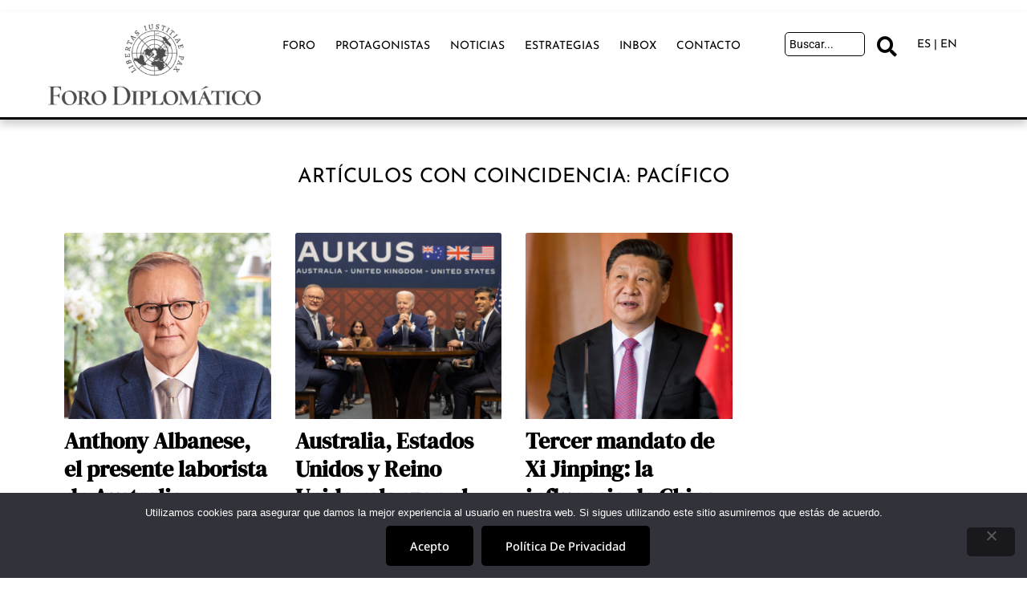

--- FILE ---
content_type: text/html; charset=UTF-8
request_url: https://forodiplomatico.com/tag/pacifico/
body_size: 14683
content:
<!DOCTYPE html>
<html lang="es">
<head>
	<meta charset="UTF-8">
	<meta name="viewport" content="width=device-width, initial-scale=1.0, viewport-fit=cover" />		<meta name='robots' content='index, follow, max-image-preview:large, max-snippet:-1, max-video-preview:-1' />
	<style>img:is([sizes="auto" i], [sizes^="auto," i]) { contain-intrinsic-size: 3000px 1500px }</style>
	
	<!-- This site is optimized with the Yoast SEO plugin v26.4 - https://yoast.com/wordpress/plugins/seo/ -->
	<title>Pacífico archivos - Foro Diplomático</title>
	<link rel="canonical" href="https://forodiplomatico.com/tag/pacifico/" />
	<meta property="og:locale" content="es_ES" />
	<meta property="og:type" content="article" />
	<meta property="og:title" content="Pacífico archivos - Foro Diplomático" />
	<meta property="og:url" content="https://forodiplomatico.com/tag/pacifico/" />
	<meta property="og:site_name" content="Foro Diplomático" />
	<meta name="twitter:card" content="summary_large_image" />
	<script type="application/ld+json" class="yoast-schema-graph">{"@context":"https://schema.org","@graph":[{"@type":"CollectionPage","@id":"https://forodiplomatico.com/tag/pacifico/","url":"https://forodiplomatico.com/tag/pacifico/","name":"Pacífico archivos - Foro Diplomático","isPartOf":{"@id":"https://forodiplomatico.com/#website"},"primaryImageOfPage":{"@id":"https://forodiplomatico.com/tag/pacifico/#primaryimage"},"image":{"@id":"https://forodiplomatico.com/tag/pacifico/#primaryimage"},"thumbnailUrl":"https://forodiplomatico.com/wp-content/uploads/2023/03/anthony-albanese-primer-ministro-australia.jpg","breadcrumb":{"@id":"https://forodiplomatico.com/tag/pacifico/#breadcrumb"},"inLanguage":"es"},{"@type":"ImageObject","inLanguage":"es","@id":"https://forodiplomatico.com/tag/pacifico/#primaryimage","url":"https://forodiplomatico.com/wp-content/uploads/2023/03/anthony-albanese-primer-ministro-australia.jpg","contentUrl":"https://forodiplomatico.com/wp-content/uploads/2023/03/anthony-albanese-primer-ministro-australia.jpg","width":1205,"height":951,"caption":"El primer ministro de Australia, Anthony Albanese, en una fotografía oficial. Foto: ©Gobierno de Australia."},{"@type":"BreadcrumbList","@id":"https://forodiplomatico.com/tag/pacifico/#breadcrumb","itemListElement":[{"@type":"ListItem","position":1,"name":"Portada","item":"https://forodiplomatico.com/"},{"@type":"ListItem","position":2,"name":"Pacífico"}]},{"@type":"WebSite","@id":"https://forodiplomatico.com/#website","url":"https://forodiplomatico.com/","name":"Foro Diplomático","description":"Foro Diplomático es una web de servicio al Cuerpo Diplomático y a las organizaciones internacionales en España","potentialAction":[{"@type":"SearchAction","target":{"@type":"EntryPoint","urlTemplate":"https://forodiplomatico.com/?s={search_term_string}"},"query-input":{"@type":"PropertyValueSpecification","valueRequired":true,"valueName":"search_term_string"}}],"inLanguage":"es"}]}</script>
	<!-- / Yoast SEO plugin. -->


<link rel="alternate" type="application/rss+xml" title="Foro Diplomático &raquo; Feed" href="https://forodiplomatico.com/feed/" />
<link rel="alternate" type="application/rss+xml" title="Foro Diplomático &raquo; Feed de los comentarios" href="https://forodiplomatico.com/comments/feed/" />
<link rel="alternate" type="application/rss+xml" title="Foro Diplomático &raquo; Etiqueta Pacífico del feed" href="https://forodiplomatico.com/tag/pacifico/feed/" />
<script>
window._wpemojiSettings = {"baseUrl":"https:\/\/s.w.org\/images\/core\/emoji\/16.0.1\/72x72\/","ext":".png","svgUrl":"https:\/\/s.w.org\/images\/core\/emoji\/16.0.1\/svg\/","svgExt":".svg","source":{"concatemoji":"https:\/\/forodiplomatico.com\/wp-includes\/js\/wp-emoji-release.min.js?ver=9d6a660e613ae6a03786fa8ce18c7c49"}};
/*! This file is auto-generated */
!function(s,n){var o,i,e;function c(e){try{var t={supportTests:e,timestamp:(new Date).valueOf()};sessionStorage.setItem(o,JSON.stringify(t))}catch(e){}}function p(e,t,n){e.clearRect(0,0,e.canvas.width,e.canvas.height),e.fillText(t,0,0);var t=new Uint32Array(e.getImageData(0,0,e.canvas.width,e.canvas.height).data),a=(e.clearRect(0,0,e.canvas.width,e.canvas.height),e.fillText(n,0,0),new Uint32Array(e.getImageData(0,0,e.canvas.width,e.canvas.height).data));return t.every(function(e,t){return e===a[t]})}function u(e,t){e.clearRect(0,0,e.canvas.width,e.canvas.height),e.fillText(t,0,0);for(var n=e.getImageData(16,16,1,1),a=0;a<n.data.length;a++)if(0!==n.data[a])return!1;return!0}function f(e,t,n,a){switch(t){case"flag":return n(e,"\ud83c\udff3\ufe0f\u200d\u26a7\ufe0f","\ud83c\udff3\ufe0f\u200b\u26a7\ufe0f")?!1:!n(e,"\ud83c\udde8\ud83c\uddf6","\ud83c\udde8\u200b\ud83c\uddf6")&&!n(e,"\ud83c\udff4\udb40\udc67\udb40\udc62\udb40\udc65\udb40\udc6e\udb40\udc67\udb40\udc7f","\ud83c\udff4\u200b\udb40\udc67\u200b\udb40\udc62\u200b\udb40\udc65\u200b\udb40\udc6e\u200b\udb40\udc67\u200b\udb40\udc7f");case"emoji":return!a(e,"\ud83e\udedf")}return!1}function g(e,t,n,a){var r="undefined"!=typeof WorkerGlobalScope&&self instanceof WorkerGlobalScope?new OffscreenCanvas(300,150):s.createElement("canvas"),o=r.getContext("2d",{willReadFrequently:!0}),i=(o.textBaseline="top",o.font="600 32px Arial",{});return e.forEach(function(e){i[e]=t(o,e,n,a)}),i}function t(e){var t=s.createElement("script");t.src=e,t.defer=!0,s.head.appendChild(t)}"undefined"!=typeof Promise&&(o="wpEmojiSettingsSupports",i=["flag","emoji"],n.supports={everything:!0,everythingExceptFlag:!0},e=new Promise(function(e){s.addEventListener("DOMContentLoaded",e,{once:!0})}),new Promise(function(t){var n=function(){try{var e=JSON.parse(sessionStorage.getItem(o));if("object"==typeof e&&"number"==typeof e.timestamp&&(new Date).valueOf()<e.timestamp+604800&&"object"==typeof e.supportTests)return e.supportTests}catch(e){}return null}();if(!n){if("undefined"!=typeof Worker&&"undefined"!=typeof OffscreenCanvas&&"undefined"!=typeof URL&&URL.createObjectURL&&"undefined"!=typeof Blob)try{var e="postMessage("+g.toString()+"("+[JSON.stringify(i),f.toString(),p.toString(),u.toString()].join(",")+"));",a=new Blob([e],{type:"text/javascript"}),r=new Worker(URL.createObjectURL(a),{name:"wpTestEmojiSupports"});return void(r.onmessage=function(e){c(n=e.data),r.terminate(),t(n)})}catch(e){}c(n=g(i,f,p,u))}t(n)}).then(function(e){for(var t in e)n.supports[t]=e[t],n.supports.everything=n.supports.everything&&n.supports[t],"flag"!==t&&(n.supports.everythingExceptFlag=n.supports.everythingExceptFlag&&n.supports[t]);n.supports.everythingExceptFlag=n.supports.everythingExceptFlag&&!n.supports.flag,n.DOMReady=!1,n.readyCallback=function(){n.DOMReady=!0}}).then(function(){return e}).then(function(){var e;n.supports.everything||(n.readyCallback(),(e=n.source||{}).concatemoji?t(e.concatemoji):e.wpemoji&&e.twemoji&&(t(e.twemoji),t(e.wpemoji)))}))}((window,document),window._wpemojiSettings);
</script>
<style id='cf-frontend-style-inline-css'>
@font-face {
	font-family: 'Eloq Regular';
	font-weight: 400;
	font-display: auto;
	src: url('https://forodiplomatico.com/wp-content/uploads/2020/07/EloquentJFRegularPro.ttf') format('truetype');
}
@font-face {
	font-family: 'DM-Serif Display Regular';
	font-weight: 400;
	font-display: auto;
	src: url('https://forodiplomatico.com/wp-content/uploads/2020/07/DMSerifDisplay-Regular.ttf') format('truetype');
}
@font-face {
	font-family: 'DM-Serif';
	font-weight: 400;
	font-display: auto;
	src: url('https://forodiplomatico.com/wp-content/uploads/2020/07/DMSerifDisplay-Regular.ttf') format('truetype');
}
@font-face {
	font-family: 'Bebas Neue';
	font-weight: 400;
	font-display: auto;
	src: url('https://forodiplomatico.com/wp-content/uploads/2020/07/BebasNeue-Regular.ttf') format('truetype');
}
</style>
<link rel='stylesheet' id='codepeople-loading-page-style-css' href='https://forodiplomatico.com/wp-content/plugins/loading-page/css/loading-page.css?ver=free-1.2.7' media='' />
<link rel='stylesheet' id='codepeople-loading-page-style-effect-css' href='https://forodiplomatico.com/wp-content/plugins/loading-page/css/loading-page.css?ver=free-1.2.7' media='' />
<style id='wp-emoji-styles-inline-css'>

	img.wp-smiley, img.emoji {
		display: inline !important;
		border: none !important;
		box-shadow: none !important;
		height: 1em !important;
		width: 1em !important;
		margin: 0 0.07em !important;
		vertical-align: -0.1em !important;
		background: none !important;
		padding: 0 !important;
	}
</style>
<link rel='stylesheet' id='wp-block-library-css' href='https://forodiplomatico.com/wp-includes/css/dist/block-library/style.min.css?ver=9d6a660e613ae6a03786fa8ce18c7c49' media='all' />
<style id='wp-block-library-theme-inline-css'>
.wp-block-audio :where(figcaption){color:#555;font-size:13px;text-align:center}.is-dark-theme .wp-block-audio :where(figcaption){color:#ffffffa6}.wp-block-audio{margin:0 0 1em}.wp-block-code{border:1px solid #ccc;border-radius:4px;font-family:Menlo,Consolas,monaco,monospace;padding:.8em 1em}.wp-block-embed :where(figcaption){color:#555;font-size:13px;text-align:center}.is-dark-theme .wp-block-embed :where(figcaption){color:#ffffffa6}.wp-block-embed{margin:0 0 1em}.blocks-gallery-caption{color:#555;font-size:13px;text-align:center}.is-dark-theme .blocks-gallery-caption{color:#ffffffa6}:root :where(.wp-block-image figcaption){color:#555;font-size:13px;text-align:center}.is-dark-theme :root :where(.wp-block-image figcaption){color:#ffffffa6}.wp-block-image{margin:0 0 1em}.wp-block-pullquote{border-bottom:4px solid;border-top:4px solid;color:currentColor;margin-bottom:1.75em}.wp-block-pullquote cite,.wp-block-pullquote footer,.wp-block-pullquote__citation{color:currentColor;font-size:.8125em;font-style:normal;text-transform:uppercase}.wp-block-quote{border-left:.25em solid;margin:0 0 1.75em;padding-left:1em}.wp-block-quote cite,.wp-block-quote footer{color:currentColor;font-size:.8125em;font-style:normal;position:relative}.wp-block-quote:where(.has-text-align-right){border-left:none;border-right:.25em solid;padding-left:0;padding-right:1em}.wp-block-quote:where(.has-text-align-center){border:none;padding-left:0}.wp-block-quote.is-large,.wp-block-quote.is-style-large,.wp-block-quote:where(.is-style-plain){border:none}.wp-block-search .wp-block-search__label{font-weight:700}.wp-block-search__button{border:1px solid #ccc;padding:.375em .625em}:where(.wp-block-group.has-background){padding:1.25em 2.375em}.wp-block-separator.has-css-opacity{opacity:.4}.wp-block-separator{border:none;border-bottom:2px solid;margin-left:auto;margin-right:auto}.wp-block-separator.has-alpha-channel-opacity{opacity:1}.wp-block-separator:not(.is-style-wide):not(.is-style-dots){width:100px}.wp-block-separator.has-background:not(.is-style-dots){border-bottom:none;height:1px}.wp-block-separator.has-background:not(.is-style-wide):not(.is-style-dots){height:2px}.wp-block-table{margin:0 0 1em}.wp-block-table td,.wp-block-table th{word-break:normal}.wp-block-table :where(figcaption){color:#555;font-size:13px;text-align:center}.is-dark-theme .wp-block-table :where(figcaption){color:#ffffffa6}.wp-block-video :where(figcaption){color:#555;font-size:13px;text-align:center}.is-dark-theme .wp-block-video :where(figcaption){color:#ffffffa6}.wp-block-video{margin:0 0 1em}:root :where(.wp-block-template-part.has-background){margin-bottom:0;margin-top:0;padding:1.25em 2.375em}
</style>
<style id='classic-theme-styles-inline-css'>
/*! This file is auto-generated */
.wp-block-button__link{color:#fff;background-color:#32373c;border-radius:9999px;box-shadow:none;text-decoration:none;padding:calc(.667em + 2px) calc(1.333em + 2px);font-size:1.125em}.wp-block-file__button{background:#32373c;color:#fff;text-decoration:none}
</style>
<style id='global-styles-inline-css'>
:root{--wp--preset--aspect-ratio--square: 1;--wp--preset--aspect-ratio--4-3: 4/3;--wp--preset--aspect-ratio--3-4: 3/4;--wp--preset--aspect-ratio--3-2: 3/2;--wp--preset--aspect-ratio--2-3: 2/3;--wp--preset--aspect-ratio--16-9: 16/9;--wp--preset--aspect-ratio--9-16: 9/16;--wp--preset--color--black: #000000;--wp--preset--color--cyan-bluish-gray: #abb8c3;--wp--preset--color--white: #FFF;--wp--preset--color--pale-pink: #f78da7;--wp--preset--color--vivid-red: #cf2e2e;--wp--preset--color--luminous-vivid-orange: #ff6900;--wp--preset--color--luminous-vivid-amber: #fcb900;--wp--preset--color--light-green-cyan: #7bdcb5;--wp--preset--color--vivid-green-cyan: #00d084;--wp--preset--color--pale-cyan-blue: #8ed1fc;--wp--preset--color--vivid-cyan-blue: #0693e3;--wp--preset--color--vivid-purple: #9b51e0;--wp--preset--color--primary: #0073a8;--wp--preset--color--secondary: #005075;--wp--preset--color--dark-gray: #111;--wp--preset--color--light-gray: #767676;--wp--preset--gradient--vivid-cyan-blue-to-vivid-purple: linear-gradient(135deg,rgba(6,147,227,1) 0%,rgb(155,81,224) 100%);--wp--preset--gradient--light-green-cyan-to-vivid-green-cyan: linear-gradient(135deg,rgb(122,220,180) 0%,rgb(0,208,130) 100%);--wp--preset--gradient--luminous-vivid-amber-to-luminous-vivid-orange: linear-gradient(135deg,rgba(252,185,0,1) 0%,rgba(255,105,0,1) 100%);--wp--preset--gradient--luminous-vivid-orange-to-vivid-red: linear-gradient(135deg,rgba(255,105,0,1) 0%,rgb(207,46,46) 100%);--wp--preset--gradient--very-light-gray-to-cyan-bluish-gray: linear-gradient(135deg,rgb(238,238,238) 0%,rgb(169,184,195) 100%);--wp--preset--gradient--cool-to-warm-spectrum: linear-gradient(135deg,rgb(74,234,220) 0%,rgb(151,120,209) 20%,rgb(207,42,186) 40%,rgb(238,44,130) 60%,rgb(251,105,98) 80%,rgb(254,248,76) 100%);--wp--preset--gradient--blush-light-purple: linear-gradient(135deg,rgb(255,206,236) 0%,rgb(152,150,240) 100%);--wp--preset--gradient--blush-bordeaux: linear-gradient(135deg,rgb(254,205,165) 0%,rgb(254,45,45) 50%,rgb(107,0,62) 100%);--wp--preset--gradient--luminous-dusk: linear-gradient(135deg,rgb(255,203,112) 0%,rgb(199,81,192) 50%,rgb(65,88,208) 100%);--wp--preset--gradient--pale-ocean: linear-gradient(135deg,rgb(255,245,203) 0%,rgb(182,227,212) 50%,rgb(51,167,181) 100%);--wp--preset--gradient--electric-grass: linear-gradient(135deg,rgb(202,248,128) 0%,rgb(113,206,126) 100%);--wp--preset--gradient--midnight: linear-gradient(135deg,rgb(2,3,129) 0%,rgb(40,116,252) 100%);--wp--preset--font-size--small: 19.5px;--wp--preset--font-size--medium: 20px;--wp--preset--font-size--large: 36.5px;--wp--preset--font-size--x-large: 42px;--wp--preset--font-size--normal: 22px;--wp--preset--font-size--huge: 49.5px;--wp--preset--spacing--20: 0.44rem;--wp--preset--spacing--30: 0.67rem;--wp--preset--spacing--40: 1rem;--wp--preset--spacing--50: 1.5rem;--wp--preset--spacing--60: 2.25rem;--wp--preset--spacing--70: 3.38rem;--wp--preset--spacing--80: 5.06rem;--wp--preset--shadow--natural: 6px 6px 9px rgba(0, 0, 0, 0.2);--wp--preset--shadow--deep: 12px 12px 50px rgba(0, 0, 0, 0.4);--wp--preset--shadow--sharp: 6px 6px 0px rgba(0, 0, 0, 0.2);--wp--preset--shadow--outlined: 6px 6px 0px -3px rgba(255, 255, 255, 1), 6px 6px rgba(0, 0, 0, 1);--wp--preset--shadow--crisp: 6px 6px 0px rgba(0, 0, 0, 1);}:where(.is-layout-flex){gap: 0.5em;}:where(.is-layout-grid){gap: 0.5em;}body .is-layout-flex{display: flex;}.is-layout-flex{flex-wrap: wrap;align-items: center;}.is-layout-flex > :is(*, div){margin: 0;}body .is-layout-grid{display: grid;}.is-layout-grid > :is(*, div){margin: 0;}:where(.wp-block-columns.is-layout-flex){gap: 2em;}:where(.wp-block-columns.is-layout-grid){gap: 2em;}:where(.wp-block-post-template.is-layout-flex){gap: 1.25em;}:where(.wp-block-post-template.is-layout-grid){gap: 1.25em;}.has-black-color{color: var(--wp--preset--color--black) !important;}.has-cyan-bluish-gray-color{color: var(--wp--preset--color--cyan-bluish-gray) !important;}.has-white-color{color: var(--wp--preset--color--white) !important;}.has-pale-pink-color{color: var(--wp--preset--color--pale-pink) !important;}.has-vivid-red-color{color: var(--wp--preset--color--vivid-red) !important;}.has-luminous-vivid-orange-color{color: var(--wp--preset--color--luminous-vivid-orange) !important;}.has-luminous-vivid-amber-color{color: var(--wp--preset--color--luminous-vivid-amber) !important;}.has-light-green-cyan-color{color: var(--wp--preset--color--light-green-cyan) !important;}.has-vivid-green-cyan-color{color: var(--wp--preset--color--vivid-green-cyan) !important;}.has-pale-cyan-blue-color{color: var(--wp--preset--color--pale-cyan-blue) !important;}.has-vivid-cyan-blue-color{color: var(--wp--preset--color--vivid-cyan-blue) !important;}.has-vivid-purple-color{color: var(--wp--preset--color--vivid-purple) !important;}.has-black-background-color{background-color: var(--wp--preset--color--black) !important;}.has-cyan-bluish-gray-background-color{background-color: var(--wp--preset--color--cyan-bluish-gray) !important;}.has-white-background-color{background-color: var(--wp--preset--color--white) !important;}.has-pale-pink-background-color{background-color: var(--wp--preset--color--pale-pink) !important;}.has-vivid-red-background-color{background-color: var(--wp--preset--color--vivid-red) !important;}.has-luminous-vivid-orange-background-color{background-color: var(--wp--preset--color--luminous-vivid-orange) !important;}.has-luminous-vivid-amber-background-color{background-color: var(--wp--preset--color--luminous-vivid-amber) !important;}.has-light-green-cyan-background-color{background-color: var(--wp--preset--color--light-green-cyan) !important;}.has-vivid-green-cyan-background-color{background-color: var(--wp--preset--color--vivid-green-cyan) !important;}.has-pale-cyan-blue-background-color{background-color: var(--wp--preset--color--pale-cyan-blue) !important;}.has-vivid-cyan-blue-background-color{background-color: var(--wp--preset--color--vivid-cyan-blue) !important;}.has-vivid-purple-background-color{background-color: var(--wp--preset--color--vivid-purple) !important;}.has-black-border-color{border-color: var(--wp--preset--color--black) !important;}.has-cyan-bluish-gray-border-color{border-color: var(--wp--preset--color--cyan-bluish-gray) !important;}.has-white-border-color{border-color: var(--wp--preset--color--white) !important;}.has-pale-pink-border-color{border-color: var(--wp--preset--color--pale-pink) !important;}.has-vivid-red-border-color{border-color: var(--wp--preset--color--vivid-red) !important;}.has-luminous-vivid-orange-border-color{border-color: var(--wp--preset--color--luminous-vivid-orange) !important;}.has-luminous-vivid-amber-border-color{border-color: var(--wp--preset--color--luminous-vivid-amber) !important;}.has-light-green-cyan-border-color{border-color: var(--wp--preset--color--light-green-cyan) !important;}.has-vivid-green-cyan-border-color{border-color: var(--wp--preset--color--vivid-green-cyan) !important;}.has-pale-cyan-blue-border-color{border-color: var(--wp--preset--color--pale-cyan-blue) !important;}.has-vivid-cyan-blue-border-color{border-color: var(--wp--preset--color--vivid-cyan-blue) !important;}.has-vivid-purple-border-color{border-color: var(--wp--preset--color--vivid-purple) !important;}.has-vivid-cyan-blue-to-vivid-purple-gradient-background{background: var(--wp--preset--gradient--vivid-cyan-blue-to-vivid-purple) !important;}.has-light-green-cyan-to-vivid-green-cyan-gradient-background{background: var(--wp--preset--gradient--light-green-cyan-to-vivid-green-cyan) !important;}.has-luminous-vivid-amber-to-luminous-vivid-orange-gradient-background{background: var(--wp--preset--gradient--luminous-vivid-amber-to-luminous-vivid-orange) !important;}.has-luminous-vivid-orange-to-vivid-red-gradient-background{background: var(--wp--preset--gradient--luminous-vivid-orange-to-vivid-red) !important;}.has-very-light-gray-to-cyan-bluish-gray-gradient-background{background: var(--wp--preset--gradient--very-light-gray-to-cyan-bluish-gray) !important;}.has-cool-to-warm-spectrum-gradient-background{background: var(--wp--preset--gradient--cool-to-warm-spectrum) !important;}.has-blush-light-purple-gradient-background{background: var(--wp--preset--gradient--blush-light-purple) !important;}.has-blush-bordeaux-gradient-background{background: var(--wp--preset--gradient--blush-bordeaux) !important;}.has-luminous-dusk-gradient-background{background: var(--wp--preset--gradient--luminous-dusk) !important;}.has-pale-ocean-gradient-background{background: var(--wp--preset--gradient--pale-ocean) !important;}.has-electric-grass-gradient-background{background: var(--wp--preset--gradient--electric-grass) !important;}.has-midnight-gradient-background{background: var(--wp--preset--gradient--midnight) !important;}.has-small-font-size{font-size: var(--wp--preset--font-size--small) !important;}.has-medium-font-size{font-size: var(--wp--preset--font-size--medium) !important;}.has-large-font-size{font-size: var(--wp--preset--font-size--large) !important;}.has-x-large-font-size{font-size: var(--wp--preset--font-size--x-large) !important;}
:where(.wp-block-post-template.is-layout-flex){gap: 1.25em;}:where(.wp-block-post-template.is-layout-grid){gap: 1.25em;}
:where(.wp-block-columns.is-layout-flex){gap: 2em;}:where(.wp-block-columns.is-layout-grid){gap: 2em;}
:root :where(.wp-block-pullquote){font-size: 1.5em;line-height: 1.6;}
</style>
<link rel='stylesheet' id='cookie-notice-front-css' href='https://forodiplomatico.com/wp-content/plugins/cookie-notice/css/front.min.css?ver=2.5.9' media='all' />
<link rel='stylesheet' id='twentynineteen-style-css' href='https://forodiplomatico.com/wp-content/themes/twentynineteen/style.css?ver=3.1' media='all' />
<link rel='stylesheet' id='twentynineteen-print-style-css' href='https://forodiplomatico.com/wp-content/themes/twentynineteen/print.css?ver=3.1' media='print' />
<link rel='stylesheet' id='elementor-frontend-css' href='https://forodiplomatico.com/wp-content/plugins/elementor/assets/css/frontend.min.css?ver=3.33.2' media='all' />
<link rel='stylesheet' id='widget-image-css' href='https://forodiplomatico.com/wp-content/plugins/elementor/assets/css/widget-image.min.css?ver=3.33.2' media='all' />
<link rel='stylesheet' id='widget-nav-menu-css' href='https://forodiplomatico.com/wp-content/plugins/elementor-pro/assets/css/widget-nav-menu.min.css?ver=3.33.1' media='all' />
<link rel='stylesheet' id='widget-search-form-css' href='https://forodiplomatico.com/wp-content/plugins/elementor-pro/assets/css/widget-search-form.min.css?ver=3.33.1' media='all' />
<link rel='stylesheet' id='elementor-icons-shared-0-css' href='https://forodiplomatico.com/wp-content/plugins/elementor/assets/lib/font-awesome/css/fontawesome.min.css?ver=5.15.3' media='all' />
<link rel='stylesheet' id='elementor-icons-fa-solid-css' href='https://forodiplomatico.com/wp-content/plugins/elementor/assets/lib/font-awesome/css/solid.min.css?ver=5.15.3' media='all' />
<link rel='stylesheet' id='e-sticky-css' href='https://forodiplomatico.com/wp-content/plugins/elementor-pro/assets/css/modules/sticky.min.css?ver=3.33.1' media='all' />
<link rel='stylesheet' id='widget-heading-css' href='https://forodiplomatico.com/wp-content/plugins/elementor/assets/css/widget-heading.min.css?ver=3.33.2' media='all' />
<link rel='stylesheet' id='widget-form-css' href='https://forodiplomatico.com/wp-content/plugins/elementor-pro/assets/css/widget-form.min.css?ver=3.33.1' media='all' />
<link rel='stylesheet' id='widget-icon-list-css' href='https://forodiplomatico.com/wp-content/plugins/elementor/assets/css/widget-icon-list.min.css?ver=3.33.2' media='all' />
<link rel='stylesheet' id='widget-social-icons-css' href='https://forodiplomatico.com/wp-content/plugins/elementor/assets/css/widget-social-icons.min.css?ver=3.33.2' media='all' />
<link rel='stylesheet' id='e-apple-webkit-css' href='https://forodiplomatico.com/wp-content/plugins/elementor/assets/css/conditionals/apple-webkit.min.css?ver=3.33.2' media='all' />
<link rel='stylesheet' id='widget-posts-css' href='https://forodiplomatico.com/wp-content/plugins/elementor-pro/assets/css/widget-posts.min.css?ver=3.33.1' media='all' />
<link rel='stylesheet' id='elementor-icons-css' href='https://forodiplomatico.com/wp-content/plugins/elementor/assets/lib/eicons/css/elementor-icons.min.css?ver=5.44.0' media='all' />
<link rel='stylesheet' id='elementor-post-73-css' href='https://forodiplomatico.com/wp-content/uploads/elementor/css/post-73.css?ver=1764271318' media='all' />
<link rel='stylesheet' id='she-header-style-css' href='https://forodiplomatico.com/wp-content/plugins/sticky-header-effects-for-elementor/assets/css/she-header-style.css?ver=2.1.4' media='all' />
<link rel='stylesheet' id='elementor-post-12-css' href='https://forodiplomatico.com/wp-content/uploads/elementor/css/post-12.css?ver=1764271318' media='all' />
<link rel='stylesheet' id='elementor-post-14-css' href='https://forodiplomatico.com/wp-content/uploads/elementor/css/post-14.css?ver=1764271318' media='all' />
<link rel='stylesheet' id='elementor-post-479-css' href='https://forodiplomatico.com/wp-content/uploads/elementor/css/post-479.css?ver=1764273664' media='all' />
<link rel='stylesheet' id='eael-general-css' href='https://forodiplomatico.com/wp-content/plugins/essential-addons-for-elementor-lite/assets/front-end/css/view/general.min.css?ver=6.5.2' media='all' />
<link rel='stylesheet' id='elementor-gf-local-roboto-css' href='https://forodiplomatico.com/wp-content/uploads/elementor/google-fonts/css/roboto.css?ver=1745483819' media='all' />
<link rel='stylesheet' id='elementor-gf-local-robotoslab-css' href='https://forodiplomatico.com/wp-content/uploads/elementor/google-fonts/css/robotoslab.css?ver=1745483828' media='all' />
<link rel='stylesheet' id='elementor-gf-local-notosans-css' href='https://forodiplomatico.com/wp-content/uploads/elementor/google-fonts/css/notosans.css?ver=1745483861' media='all' />
<link rel='stylesheet' id='elementor-gf-local-lora-css' href='https://forodiplomatico.com/wp-content/uploads/elementor/google-fonts/css/lora.css?ver=1745483867' media='all' />
<link rel='stylesheet' id='elementor-gf-local-quicksand-css' href='https://forodiplomatico.com/wp-content/uploads/elementor/google-fonts/css/quicksand.css?ver=1745483868' media='all' />
<link rel='stylesheet' id='elementor-gf-local-josefinsans-css' href='https://forodiplomatico.com/wp-content/uploads/elementor/google-fonts/css/josefinsans.css?ver=1745483881' media='all' />
<link rel='stylesheet' id='elementor-gf-local-nunito-css' href='https://forodiplomatico.com/wp-content/uploads/elementor/google-fonts/css/nunito.css?ver=1745483893' media='all' />
<link rel='stylesheet' id='elementor-icons-fa-brands-css' href='https://forodiplomatico.com/wp-content/plugins/elementor/assets/lib/font-awesome/css/brands.min.css?ver=5.15.3' media='all' />
<script src="https://forodiplomatico.com/wp-includes/js/jquery/jquery.min.js?ver=3.7.1" id="jquery-core-js"></script>
<script src="https://forodiplomatico.com/wp-includes/js/jquery/jquery-migrate.min.js?ver=3.4.1" id="jquery-migrate-js"></script>
<script src="https://forodiplomatico.com/wp-content/plugins/loading-page/loading-screens/logo/loading-logo.js?ver=free-1.2.7" id="codepeople-loading-page-script-logo-js"></script>
<script id="codepeople-loading-page-script-js-before">
loading_page_settings={"loadingScreen":1,"closeBtn":true,"removeInOnLoad":false,"codeblock":"","backgroundColor":"rgba(255,255,255,0.8)","foregroundColor":"#000000","backgroundImage":"","additionalSeconds":0,"pageEffect":"none","backgroundRepeat":"repeat","fullscreen":0,"graphic":"logo","text":0,"lp_ls":{"logo":{"image":"https:\/\/forodiplomatico.com\/wp-content\/plugins\/loading-page\/loading-screens\/logo\/images\/05.svg"}},"screen_size":"all","screen_width":0,"deepSearch":0,"modifyDisplayRule":0,"triggerLinkScreenNeverClose":0,"triggerLinkScreenCloseAfter":4};
</script>
<script src="https://forodiplomatico.com/wp-content/plugins/loading-page/js/loading-page.min.js?ver=free-1.2.7" id="codepeople-loading-page-script-js"></script>
<script id="cookie-notice-front-js-before">
var cnArgs = {"ajaxUrl":"https:\/\/forodiplomatico.com\/wp-admin\/admin-ajax.php","nonce":"de838ff3ec","hideEffect":"fade","position":"bottom","onScroll":false,"onScrollOffset":100,"onClick":false,"cookieName":"cookie_notice_accepted","cookieTime":2592000,"cookieTimeRejected":2592000,"globalCookie":false,"redirection":false,"cache":false,"revokeCookies":false,"revokeCookiesOpt":"automatic"};
</script>
<script src="https://forodiplomatico.com/wp-content/plugins/cookie-notice/js/front.min.js?ver=2.5.9" id="cookie-notice-front-js"></script>
<script src="https://forodiplomatico.com/wp-content/themes/twentynineteen/js/priority-menu.js?ver=20200129" id="twentynineteen-priority-menu-js" defer data-wp-strategy="defer"></script>
<script src="https://forodiplomatico.com/wp-content/plugins/sticky-header-effects-for-elementor/assets/js/she-header.js?ver=2.1.4" id="she-header-js"></script>
<link rel="https://api.w.org/" href="https://forodiplomatico.com/wp-json/" /><link rel="alternate" title="JSON" type="application/json" href="https://forodiplomatico.com/wp-json/wp/v2/tags/1021" /><style>
h1:not(.site-title):before, h2:before {
    background: none;
    content: "\020";
    display: block;
    height: 2px;
    margin: 0rem 0;
    width: 1em;
}
</style>
	<!-- Global site tag (gtag.js) - Google Analytics -->
<script async src="https://www.googletagmanager.com/gtag/js?id=UA-56248989-5"></script>
<script>
  window.dataLayer = window.dataLayer || [];
  function gtag(){dataLayer.push(arguments);}
  gtag('js', new Date());

  gtag('config', 'UA-56248989-5');
</script><meta name="generator" content="Elementor 3.33.2; features: additional_custom_breakpoints; settings: css_print_method-external, google_font-enabled, font_display-auto">
<style>.recentcomments a{display:inline !important;padding:0 !important;margin:0 !important;}</style>			<style>
				.e-con.e-parent:nth-of-type(n+4):not(.e-lazyloaded):not(.e-no-lazyload),
				.e-con.e-parent:nth-of-type(n+4):not(.e-lazyloaded):not(.e-no-lazyload) * {
					background-image: none !important;
				}
				@media screen and (max-height: 1024px) {
					.e-con.e-parent:nth-of-type(n+3):not(.e-lazyloaded):not(.e-no-lazyload),
					.e-con.e-parent:nth-of-type(n+3):not(.e-lazyloaded):not(.e-no-lazyload) * {
						background-image: none !important;
					}
				}
				@media screen and (max-height: 640px) {
					.e-con.e-parent:nth-of-type(n+2):not(.e-lazyloaded):not(.e-no-lazyload),
					.e-con.e-parent:nth-of-type(n+2):not(.e-lazyloaded):not(.e-no-lazyload) * {
						background-image: none !important;
					}
				}
			</style>
			<link rel="icon" href="https://forodiplomatico.com/wp-content/uploads/2020/08/circle-cropped-150x150.ico" sizes="32x32" />
<link rel="icon" href="https://forodiplomatico.com/wp-content/uploads/2020/08/circle-cropped.ico" sizes="192x192" />
<link rel="apple-touch-icon" href="https://forodiplomatico.com/wp-content/uploads/2020/08/circle-cropped.ico" />
<meta name="msapplication-TileImage" content="https://forodiplomatico.com/wp-content/uploads/2020/08/circle-cropped.ico" />
<style id="loading-page-inline-style">body{visibility:hidden;}</style><noscript><style>body{visibility:visible;}</style></noscript><link rel="preload" href="https://forodiplomatico.com/wp-content/plugins/loading-page/loading-screens/logo/images/05.svg" as="image" type="image/svg+xml">		<style id="wp-custom-css">
			

/** Start Block Kit CSS: 105-3-0fb64e69c49a8e10692d28840c54ef95 **/

.envato-kit-102-phone-overlay {
	position: absolute !important;
	display: block !important;
	top: 0%;
	left: 0%;
	right: 0%;
	margin: auto;
	z-index: 1;
}

/** End Block Kit CSS: 105-3-0fb64e69c49a8e10692d28840c54ef95 **/



/** Start Block Kit CSS: 135-3-c665d4805631b9a8bf464e65129b2f58 **/

.envato-block__preview{overflow: visible;}

/** End Block Kit CSS: 135-3-c665d4805631b9a8bf464e65129b2f58 **/

.grsContent p{
	    font-family: "Josefin Sans", Sans-serif;
	font-size: 14px;
	
}
.grsContent a{
	color:black !important;
	  font-family: "Josefin Sans", Sans-serif !important;
	font-size: 18px !important;
	font-weight: 500 !important;
    text-decoration: underline;
}
.grsContent a:hover{
	color:black !important;
	  font-family: "Josefin Sans", Sans-serif !important;
	font-size: 14px !important;
	font-weight: 500  !important;
    text-decoration: underline  !important;
}
#grsBtn_accept_all{
	    border-color: black !important;
    background-color: black !important;
    font-size: 20px !important;
    padding: 19px !important;
    line-height: 0px !important;
	    font-family: "Bebas Neue", Sans-serif;
	    margin-top: 15px !important;
    margin-bottom: 15px !important;
}
#grsBtn_accept_all:hover{
	    border-color: black !important;
    background-color: black !important;
    font-size: 20px !important;
    padding: 19px !important;
    line-height: 0px !important;
}
#grsBtn_terms{
		color:black !important;
	  font-family: "Josefin Sans", Sans-serif !important;
	font-size: 14px !important;
	font-weight: 500  !important;
    text-decoration: underline  !important;
}
#grsBtn_accept_all:hover {
    background-color:black !important;
}
#grsNotifyShell{
    padding: 40px;
}		</style>
		</head>
<body data-rsssl=1 class="archive tag tag-pacifico tag-1021 wp-embed-responsive wp-theme-twentynineteen cookies-not-set hfeed image-filters-enabled elementor-page-479 elementor-default elementor-template-full-width elementor-kit-73 lp_loading_screen_body">
		<header data-elementor-type="header" data-elementor-id="12" class="elementor elementor-12 elementor-location-header" data-elementor-post-type="elementor_library">
					<section class="elementor-section elementor-top-section elementor-element elementor-element-75a34ffe elementor-section-stretched elementor-section-full_width elementor-section-height-min-height elementor-section-height-default elementor-section-items-middle" data-id="75a34ffe" data-element_type="section" data-settings="{&quot;stretch_section&quot;:&quot;section-stretched&quot;,&quot;background_background&quot;:&quot;classic&quot;,&quot;sticky&quot;:&quot;top&quot;,&quot;sticky_on&quot;:[&quot;desktop&quot;,&quot;tablet&quot;,&quot;mobile&quot;],&quot;sticky_offset&quot;:0,&quot;sticky_effects_offset&quot;:0,&quot;sticky_anchor_link_offset&quot;:0}">
						<div class="elementor-container elementor-column-gap-default">
					<div class="elementor-column elementor-col-33 elementor-top-column elementor-element elementor-element-51b6724c" data-id="51b6724c" data-element_type="column">
			<div class="elementor-widget-wrap elementor-element-populated">
						<div class="elementor-element elementor-element-18b1adf elementor-widget elementor-widget-image" data-id="18b1adf" data-element_type="widget" data-widget_type="image.default">
				<div class="elementor-widget-container">
																<a href="https://forodiplomatico.com">
							<img fetchpriority="high" width="640" height="245" src="https://forodiplomatico.com/wp-content/uploads/2019/11/Grayscale-1024x392.png" class="attachment-large size-large wp-image-304" alt="" srcset="https://forodiplomatico.com/wp-content/uploads/2019/11/Grayscale-1024x392.png 1024w, https://forodiplomatico.com/wp-content/uploads/2019/11/Grayscale-300x115.png 300w, https://forodiplomatico.com/wp-content/uploads/2019/11/Grayscale-768x294.png 768w, https://forodiplomatico.com/wp-content/uploads/2019/11/Grayscale-1536x588.png 1536w, https://forodiplomatico.com/wp-content/uploads/2019/11/Grayscale-2048x784.png 2048w, https://forodiplomatico.com/wp-content/uploads/2019/11/Grayscale-1568x601.png 1568w" sizes="(max-width: 34.9rem) calc(100vw - 2rem), (max-width: 53rem) calc(8 * (100vw / 12)), (min-width: 53rem) calc(6 * (100vw / 12)), 100vw" />								</a>
															</div>
				</div>
					</div>
		</div>
				<div class="elementor-column elementor-col-33 elementor-top-column elementor-element elementor-element-6790f4bd" data-id="6790f4bd" data-element_type="column">
			<div class="elementor-widget-wrap elementor-element-populated">
						<div class="elementor-element elementor-element-573d483c elementor-nav-menu__align-center elementor-nav-menu--stretch elementor-nav-menu__text-align-center elementor-nav-menu--dropdown-tablet elementor-nav-menu--toggle elementor-nav-menu--burger elementor-widget elementor-widget-nav-menu" data-id="573d483c" data-element_type="widget" data-settings="{&quot;full_width&quot;:&quot;stretch&quot;,&quot;layout&quot;:&quot;horizontal&quot;,&quot;submenu_icon&quot;:{&quot;value&quot;:&quot;&lt;i class=\&quot;fas fa-caret-down\&quot; aria-hidden=\&quot;true\&quot;&gt;&lt;\/i&gt;&quot;,&quot;library&quot;:&quot;fa-solid&quot;},&quot;toggle&quot;:&quot;burger&quot;}" data-widget_type="nav-menu.default">
				<div class="elementor-widget-container">
								<nav aria-label="Menú" class="elementor-nav-menu--main elementor-nav-menu__container elementor-nav-menu--layout-horizontal e--pointer-underline e--animation-fade">
				<ul id="menu-1-573d483c" class="elementor-nav-menu"><li class="menu-item menu-item-type-post_type menu-item-object-page menu-item-550"><a href="https://forodiplomatico.com/foro-2/" class="elementor-item">FORO</a></li>
<li class="menu-item menu-item-type-post_type menu-item-object-page menu-item-664"><a href="https://forodiplomatico.com/protagonistas/" class="elementor-item">PROTAGONISTAS</a></li>
<li class="menu-item menu-item-type-post_type menu-item-object-page menu-item-155"><a href="https://forodiplomatico.com/noticias/" class="elementor-item">NOTICIAS</a></li>
<li class="menu-item menu-item-type-post_type menu-item-object-page menu-item-156"><a href="https://forodiplomatico.com/estrategias/" class="elementor-item">ESTRATEGIAS</a></li>
<li class="menu-item menu-item-type-post_type menu-item-object-page menu-item-380"><a href="https://forodiplomatico.com/inbox/" class="elementor-item">INBOX</a></li>
<li class="menu-item menu-item-type-post_type menu-item-object-page menu-item-157"><a href="https://forodiplomatico.com/contacto/" class="elementor-item">CONTACTO</a></li>
</ul>			</nav>
					<div class="elementor-menu-toggle" role="button" tabindex="0" aria-label="Alternar menú" aria-expanded="false">
			<i aria-hidden="true" role="presentation" class="elementor-menu-toggle__icon--open eicon-menu-bar"></i><i aria-hidden="true" role="presentation" class="elementor-menu-toggle__icon--close eicon-close"></i>		</div>
					<nav class="elementor-nav-menu--dropdown elementor-nav-menu__container" aria-hidden="true">
				<ul id="menu-2-573d483c" class="elementor-nav-menu"><li class="menu-item menu-item-type-post_type menu-item-object-page menu-item-550"><a href="https://forodiplomatico.com/foro-2/" class="elementor-item" tabindex="-1">FORO</a></li>
<li class="menu-item menu-item-type-post_type menu-item-object-page menu-item-664"><a href="https://forodiplomatico.com/protagonistas/" class="elementor-item" tabindex="-1">PROTAGONISTAS</a></li>
<li class="menu-item menu-item-type-post_type menu-item-object-page menu-item-155"><a href="https://forodiplomatico.com/noticias/" class="elementor-item" tabindex="-1">NOTICIAS</a></li>
<li class="menu-item menu-item-type-post_type menu-item-object-page menu-item-156"><a href="https://forodiplomatico.com/estrategias/" class="elementor-item" tabindex="-1">ESTRATEGIAS</a></li>
<li class="menu-item menu-item-type-post_type menu-item-object-page menu-item-380"><a href="https://forodiplomatico.com/inbox/" class="elementor-item" tabindex="-1">INBOX</a></li>
<li class="menu-item menu-item-type-post_type menu-item-object-page menu-item-157"><a href="https://forodiplomatico.com/contacto/" class="elementor-item" tabindex="-1">CONTACTO</a></li>
</ul>			</nav>
						</div>
				</div>
					</div>
		</div>
				<div class="elementor-column elementor-col-33 elementor-top-column elementor-element elementor-element-78b793b7 elementor-hidden-tablet elementor-hidden-phone" data-id="78b793b7" data-element_type="column">
			<div class="elementor-widget-wrap elementor-element-populated">
						<div class="elementor-element elementor-element-c58fac8 elementor-widget__width-auto elementor-search-form--skin-classic elementor-search-form--button-type-icon elementor-search-form--icon-search elementor-widget elementor-widget-search-form" data-id="c58fac8" data-element_type="widget" data-settings="{&quot;skin&quot;:&quot;classic&quot;}" data-widget_type="search-form.default">
				<div class="elementor-widget-container">
							<search role="search">
			<form class="elementor-search-form" action="https://forodiplomatico.com" method="get">
												<div class="elementor-search-form__container">
					<label class="elementor-screen-only" for="elementor-search-form-c58fac8">Buscar</label>

					
					<input id="elementor-search-form-c58fac8" placeholder="Buscar..." class="elementor-search-form__input" type="search" name="s" value="">
					
											<button class="elementor-search-form__submit" type="submit" aria-label="Buscar">
															<i aria-hidden="true" class="fas fa-search"></i>													</button>
					
									</div>
			</form>
		</search>
						</div>
				</div>
				<div class="elementor-element elementor-element-1e65da0 elementor-widget__width-auto elementor-widget elementor-widget-text-editor" data-id="1e65da0" data-element_type="widget" data-widget_type="text-editor.default">
				<div class="elementor-widget-container">
									ES | EN								</div>
				</div>
					</div>
		</div>
					</div>
		</section>
				</header>
				<div data-elementor-type="archive" data-elementor-id="479" class="elementor elementor-479 elementor-location-archive" data-elementor-post-type="elementor_library">
					<section class="elementor-section elementor-top-section elementor-element elementor-element-796bb6c7 elementor-section-boxed elementor-section-height-default elementor-section-height-default" data-id="796bb6c7" data-element_type="section">
						<div class="elementor-container elementor-column-gap-default">
					<div class="elementor-column elementor-col-100 elementor-top-column elementor-element elementor-element-3e7a0a40" data-id="3e7a0a40" data-element_type="column">
			<div class="elementor-widget-wrap elementor-element-populated">
						<div class="elementor-element elementor-element-4ddf0a9b elementor-widget elementor-widget-theme-archive-title elementor-page-title elementor-widget-heading" data-id="4ddf0a9b" data-element_type="widget" data-widget_type="theme-archive-title.default">
				<div class="elementor-widget-container">
					<h1 class="elementor-heading-title elementor-size-default">ARTÍCULOS CON COINCIDENCIA: Pacífico</h1>				</div>
				</div>
				<div class="elementor-element elementor-element-6edfb3a elementor-posts__hover-none elementor-grid-4 elementor-grid-tablet-2 elementor-grid-mobile-1 elementor-posts--thumbnail-top elementor-widget elementor-widget-posts" data-id="6edfb3a" data-element_type="widget" data-settings="{&quot;cards_row_gap&quot;:{&quot;unit&quot;:&quot;px&quot;,&quot;size&quot;:50,&quot;sizes&quot;:[]},&quot;cards_columns&quot;:&quot;4&quot;,&quot;cards_columns_tablet&quot;:&quot;2&quot;,&quot;cards_columns_mobile&quot;:&quot;1&quot;,&quot;cards_row_gap_tablet&quot;:{&quot;unit&quot;:&quot;px&quot;,&quot;size&quot;:&quot;&quot;,&quot;sizes&quot;:[]},&quot;cards_row_gap_mobile&quot;:{&quot;unit&quot;:&quot;px&quot;,&quot;size&quot;:&quot;&quot;,&quot;sizes&quot;:[]}}" data-widget_type="posts.cards">
				<div class="elementor-widget-container">
							<div class="elementor-posts-container elementor-posts elementor-posts--skin-cards elementor-grid" role="list">
				<article class="elementor-post elementor-grid-item post-15078 post type-post status-publish format-standard has-post-thumbnail hentry category-protagonistas tag-anthony-albanese tag-australia tag-pacifico tag-politica-internacional entry" role="listitem">
			<div class="elementor-post__card">
				<a class="elementor-post__thumbnail__link" href="https://forodiplomatico.com/anthony-albanese-presente-laborista-australia/" tabindex="-1" ><div class="elementor-post__thumbnail"><img width="300" height="237" src="https://forodiplomatico.com/wp-content/uploads/2023/03/anthony-albanese-primer-ministro-australia-300x237.jpg" class="attachment-medium size-medium wp-image-15095" alt="" decoding="async" srcset="https://forodiplomatico.com/wp-content/uploads/2023/03/anthony-albanese-primer-ministro-australia-300x237.jpg 300w, https://forodiplomatico.com/wp-content/uploads/2023/03/anthony-albanese-primer-ministro-australia-1024x808.jpg 1024w, https://forodiplomatico.com/wp-content/uploads/2023/03/anthony-albanese-primer-ministro-australia-768x606.jpg 768w, https://forodiplomatico.com/wp-content/uploads/2023/03/anthony-albanese-primer-ministro-australia.jpg 1205w" sizes="(max-width: 34.9rem) calc(100vw - 2rem), (max-width: 53rem) calc(8 * (100vw / 12)), (min-width: 53rem) calc(6 * (100vw / 12)), 100vw" /></div></a>
				<div class="elementor-post__text">
				<h3 class="elementor-post__title">
			<a href="https://forodiplomatico.com/anthony-albanese-presente-laborista-australia/" >
				Anthony Albanese, el presente laborista de Australia			</a>
		</h3>
				<div class="elementor-post__excerpt">
			<p>El primer ministro de Australia, Anthony Albanese, está a punto de cumplir su primer año al frente del país</p>
		</div>
		
		<a class="elementor-post__read-more" href="https://forodiplomatico.com/anthony-albanese-presente-laborista-australia/" aria-label="Más información sobre Anthony Albanese, el presente laborista de Australia" tabindex="-1" >
			Leer Más &gt;		</a>

				</div>
					</div>
		</article>
				<article class="elementor-post elementor-grid-item post-14892 post type-post status-publish format-standard has-post-thumbnail hentry category-noticias tag-anthony-albanese tag-aukus tag-australia tag-china tag-cumbre tag-diplomacia tag-estados-unidos tag-joe-biden tag-pacifico tag-politica-internacional tag-reino-unido tag-rishi-sunak tag-xi-jinping entry" role="listitem">
			<div class="elementor-post__card">
				<a class="elementor-post__thumbnail__link" href="https://forodiplomatico.com/australia-estados-unidos-reino-unido-aukus-san-diego/" tabindex="-1" ><div class="elementor-post__thumbnail"><img width="300" height="200" src="https://forodiplomatico.com/wp-content/uploads/2023/03/cumbre-aukus-san-diego-300x200.jpg" class="attachment-medium size-medium wp-image-14895" alt="" decoding="async" srcset="https://forodiplomatico.com/wp-content/uploads/2023/03/cumbre-aukus-san-diego-300x200.jpg 300w, https://forodiplomatico.com/wp-content/uploads/2023/03/cumbre-aukus-san-diego-1024x682.jpg 1024w, https://forodiplomatico.com/wp-content/uploads/2023/03/cumbre-aukus-san-diego-768x512.jpg 768w, https://forodiplomatico.com/wp-content/uploads/2023/03/cumbre-aukus-san-diego.jpg 1205w" sizes="(max-width: 34.9rem) calc(100vw - 2rem), (max-width: 53rem) calc(8 * (100vw / 12)), (min-width: 53rem) calc(6 * (100vw / 12)), 100vw" /></div></a>
				<div class="elementor-post__text">
				<h3 class="elementor-post__title">
			<a href="https://forodiplomatico.com/australia-estados-unidos-reino-unido-aukus-san-diego/" >
				Australia, Estados Unidos y Reino Unido relanzan el pacto AUKUS en San Diego			</a>
		</h3>
				<div class="elementor-post__excerpt">
			<p>Australia, Estados Unidos y Reino Unido celebran una cumbre trilateral en San Diego en el marco del pacto AUKUS, con la Defensa como asunto principal de la reunión</p>
		</div>
		
		<a class="elementor-post__read-more" href="https://forodiplomatico.com/australia-estados-unidos-reino-unido-aukus-san-diego/" aria-label="Más información sobre Australia, Estados Unidos y Reino Unido relanzan el pacto AUKUS en San Diego" tabindex="-1" >
			Leer Más &gt;		</a>

				</div>
					</div>
		</article>
				<article class="elementor-post elementor-grid-item post-14814 post type-post status-publish format-standard has-post-thumbnail hentry category-noticias tag-asia tag-china tag-geopolitica tag-pacifico tag-politica-internacional tag-xi-jinping entry" role="listitem">
			<div class="elementor-post__card">
				<a class="elementor-post__thumbnail__link" href="https://forodiplomatico.com/tercer-mandato-xi-jinping-influencia-china-asia-pacifico/" tabindex="-1" ><div class="elementor-post__thumbnail"><img loading="lazy" width="300" height="210" src="https://forodiplomatico.com/wp-content/uploads/2022/09/xi-jinpiong-flickr-cc-300x210.jpg" class="attachment-medium size-medium wp-image-5835" alt="" decoding="async" srcset="https://forodiplomatico.com/wp-content/uploads/2022/09/xi-jinpiong-flickr-cc-300x210.jpg 300w, https://forodiplomatico.com/wp-content/uploads/2022/09/xi-jinpiong-flickr-cc-1024x716.jpg 1024w, https://forodiplomatico.com/wp-content/uploads/2022/09/xi-jinpiong-flickr-cc-768x537.jpg 768w, https://forodiplomatico.com/wp-content/uploads/2022/09/xi-jinpiong-flickr-cc.jpg 1205w" sizes="(max-width: 34.9rem) calc(100vw - 2rem), (max-width: 53rem) calc(8 * (100vw / 12)), (min-width: 53rem) calc(6 * (100vw / 12)), 100vw" /></div></a>
				<div class="elementor-post__text">
				<h3 class="elementor-post__title">
			<a href="https://forodiplomatico.com/tercer-mandato-xi-jinping-influencia-china-asia-pacifico/" >
				Tercer mandato de Xi Jinping: la influencia de China en Asia-Pacífico			</a>
		</h3>
				<div class="elementor-post__excerpt">
			<p>Xi Jinping encara su tercer mandato al frente de China con numerosos desafíos por delante como la gestión del conflicto con Taiwán y la influencia geopolítica sobre Asia-Pacífico</p>
		</div>
		
		<a class="elementor-post__read-more" href="https://forodiplomatico.com/tercer-mandato-xi-jinping-influencia-china-asia-pacifico/" aria-label="Más información sobre Tercer mandato de Xi Jinping: la influencia de China en Asia-Pacífico" tabindex="-1" >
			Leer Más &gt;		</a>

				</div>
					</div>
		</article>
				</div>
		
						</div>
				</div>
					</div>
		</div>
					</div>
		</section>
				</div>
				<footer data-elementor-type="footer" data-elementor-id="14" class="elementor elementor-14 elementor-location-footer" data-elementor-post-type="elementor_library">
					<section class="elementor-section elementor-top-section elementor-element elementor-element-579dc11a elementor-section-content-middle elementor-section-boxed elementor-section-height-default elementor-section-height-default" data-id="579dc11a" data-element_type="section" data-settings="{&quot;background_background&quot;:&quot;classic&quot;}">
						<div class="elementor-container elementor-column-gap-no">
					<div class="elementor-column elementor-col-100 elementor-top-column elementor-element elementor-element-21321fd8" data-id="21321fd8" data-element_type="column">
			<div class="elementor-widget-wrap elementor-element-populated">
						<div class="elementor-element elementor-element-6b52da93 elementor-widget elementor-widget-heading" data-id="6b52da93" data-element_type="widget" data-widget_type="heading.default">
				<div class="elementor-widget-container">
					<h2 class="elementor-heading-title elementor-size-default">Newsletter</h2>				</div>
				</div>
				<div class="elementor-element elementor-element-47f92472 elementor-widget elementor-widget-text-editor" data-id="47f92472" data-element_type="widget" data-widget_type="text-editor.default">
				<div class="elementor-widget-container">
									<p>Reciba las novedades de Foro Diplomático.</p>								</div>
				</div>
				<div class="elementor-element elementor-element-62a8f391 elementor-button-align-center elementor-widget elementor-widget-form" data-id="62a8f391" data-element_type="widget" data-settings="{&quot;step_next_label&quot;:&quot;Next&quot;,&quot;step_previous_label&quot;:&quot;Previous&quot;,&quot;button_width&quot;:&quot;100&quot;,&quot;step_type&quot;:&quot;number_text&quot;,&quot;step_icon_shape&quot;:&quot;circle&quot;}" data-widget_type="form.default">
				<div class="elementor-widget-container">
							<form class="elementor-form" method="post" name="New Form" aria-label="New Form">
			<input type="hidden" name="post_id" value="14"/>
			<input type="hidden" name="form_id" value="62a8f391"/>
			<input type="hidden" name="referer_title" value="Celebración de la XI edición TODO CINE TODO DOMINICANA 2022 - Foro Diplomático" />

							<input type="hidden" name="queried_id" value="5627"/>
			
			<div class="elementor-form-fields-wrapper elementor-labels-">
								<div class="elementor-field-type-text elementor-field-group elementor-column elementor-field-group-field_65174d0 elementor-col-50 elementor-field-required">
													<input size="1" type="text" name="form_fields[field_65174d0]" id="form-field-field_65174d0" class="elementor-field elementor-size-sm  elementor-field-textual" placeholder="Nombre" required="required">
											</div>
								<div class="elementor-field-type-text elementor-field-group elementor-column elementor-field-group-field_db256f3 elementor-col-50 elementor-field-required">
													<input size="1" type="text" name="form_fields[field_db256f3]" id="form-field-field_db256f3" class="elementor-field elementor-size-sm  elementor-field-textual" placeholder="Apellido" required="required">
											</div>
								<div class="elementor-field-type-email elementor-field-group elementor-column elementor-field-group-email elementor-col-50 elementor-field-required">
												<label for="form-field-email" class="elementor-field-label elementor-screen-only">
								Email							</label>
														<input size="1" type="email" name="form_fields[email]" id="form-field-email" class="elementor-field elementor-size-sm  elementor-field-textual" placeholder="Email" required="required">
											</div>
								<div class="elementor-field-type-text elementor-field-group elementor-column elementor-field-group-field_25772c2 elementor-col-50">
													<input size="1" type="text" name="form_fields[field_25772c2]" id="form-field-field_25772c2" class="elementor-field elementor-size-sm  elementor-field-textual" placeholder="Organización / Empresa (opcional)">
											</div>
								<div class="elementor-field-type-acceptance elementor-field-group elementor-column elementor-field-group-field_241d7ec elementor-col-100 elementor-field-required">
							<div class="elementor-field-subgroup">
			<span class="elementor-field-option">
				<input type="checkbox" name="form_fields[field_241d7ec]" id="form-field-field_241d7ec" class="elementor-field elementor-size-sm  elementor-acceptance-field" required="required">
				<label for="form-field-field_241d7ec">Acepto las condiciones redactadas en <a style="font-family: 'Roboto';
    font-size: 14px; color: black;" href="https://forodiplomatico.com/politica-privacidad/">Aviso Legal, Política de Privacidad y Cookies</a></label>			</span>
		</div>
						</div>
								<div class="elementor-field-group elementor-column elementor-field-type-submit elementor-col-100 e-form__buttons">
					<button class="elementor-button elementor-size-sm" type="submit">
						<span class="elementor-button-content-wrapper">
																						<span class="elementor-button-text">Enviar</span>
													</span>
					</button>
				</div>
			</div>
		</form>
						</div>
				</div>
					</div>
		</div>
					</div>
		</section>
				<section class="elementor-section elementor-top-section elementor-element elementor-element-14f7e052 elementor-section-boxed elementor-section-height-default elementor-section-height-default" data-id="14f7e052" data-element_type="section" data-settings="{&quot;background_background&quot;:&quot;classic&quot;}">
						<div class="elementor-container elementor-column-gap-default">
					<div class="elementor-column elementor-col-33 elementor-top-column elementor-element elementor-element-6d86a0c5" data-id="6d86a0c5" data-element_type="column">
			<div class="elementor-widget-wrap elementor-element-populated">
						<div class="elementor-element elementor-element-87175f1 elementor-widget elementor-widget-image" data-id="87175f1" data-element_type="widget" data-widget_type="image.default">
				<div class="elementor-widget-container">
															<img loading="lazy" width="640" height="304" src="https://forodiplomatico.com/wp-content/uploads/2019/11/FD-Negro-sobre-Blanco-Libertas-1-1024x487.png" class="attachment-large size-large wp-image-138" alt="" srcset="https://forodiplomatico.com/wp-content/uploads/2019/11/FD-Negro-sobre-Blanco-Libertas-1-1024x487.png 1024w, https://forodiplomatico.com/wp-content/uploads/2019/11/FD-Negro-sobre-Blanco-Libertas-1-300x143.png 300w, https://forodiplomatico.com/wp-content/uploads/2019/11/FD-Negro-sobre-Blanco-Libertas-1-768x365.png 768w, https://forodiplomatico.com/wp-content/uploads/2019/11/FD-Negro-sobre-Blanco-Libertas-1-1536x730.png 1536w, https://forodiplomatico.com/wp-content/uploads/2019/11/FD-Negro-sobre-Blanco-Libertas-1-1568x745.png 1568w, https://forodiplomatico.com/wp-content/uploads/2019/11/FD-Negro-sobre-Blanco-Libertas-1.png 1890w" sizes="(max-width: 640px) 100vw, 640px" />															</div>
				</div>
				<div class="elementor-element elementor-element-80a1920 elementor-widget elementor-widget-text-editor" data-id="80a1920" data-element_type="widget" data-widget_type="text-editor.default">
				<div class="elementor-widget-container">
									<p><strong>Foro Diplomático</strong> es un espacio de servicio al Cuerpo Diplomático y a las organizaciones internacionales en España</p>								</div>
				</div>
					</div>
		</div>
				<div class="elementor-column elementor-col-33 elementor-top-column elementor-element elementor-element-12344e48" data-id="12344e48" data-element_type="column">
			<div class="elementor-widget-wrap elementor-element-populated">
						<div class="elementor-element elementor-element-e8d98f1 elementor-nav-menu__align-start elementor-nav-menu--dropdown-none elementor-widget elementor-widget-nav-menu" data-id="e8d98f1" data-element_type="widget" data-settings="{&quot;layout&quot;:&quot;vertical&quot;,&quot;submenu_icon&quot;:{&quot;value&quot;:&quot;&lt;i class=\&quot;fas fa-caret-down\&quot; aria-hidden=\&quot;true\&quot;&gt;&lt;\/i&gt;&quot;,&quot;library&quot;:&quot;fa-solid&quot;}}" data-widget_type="nav-menu.default">
				<div class="elementor-widget-container">
								<nav aria-label="Menú" class="elementor-nav-menu--main elementor-nav-menu__container elementor-nav-menu--layout-vertical e--pointer-underline e--animation-fade">
				<ul id="menu-1-e8d98f1" class="elementor-nav-menu sm-vertical"><li class="menu-item menu-item-type-post_type menu-item-object-page menu-item-550"><a href="https://forodiplomatico.com/foro-2/" class="elementor-item">FORO</a></li>
<li class="menu-item menu-item-type-post_type menu-item-object-page menu-item-664"><a href="https://forodiplomatico.com/protagonistas/" class="elementor-item">PROTAGONISTAS</a></li>
<li class="menu-item menu-item-type-post_type menu-item-object-page menu-item-155"><a href="https://forodiplomatico.com/noticias/" class="elementor-item">NOTICIAS</a></li>
<li class="menu-item menu-item-type-post_type menu-item-object-page menu-item-156"><a href="https://forodiplomatico.com/estrategias/" class="elementor-item">ESTRATEGIAS</a></li>
<li class="menu-item menu-item-type-post_type menu-item-object-page menu-item-380"><a href="https://forodiplomatico.com/inbox/" class="elementor-item">INBOX</a></li>
<li class="menu-item menu-item-type-post_type menu-item-object-page menu-item-157"><a href="https://forodiplomatico.com/contacto/" class="elementor-item">CONTACTO</a></li>
</ul>			</nav>
						<nav class="elementor-nav-menu--dropdown elementor-nav-menu__container" aria-hidden="true">
				<ul id="menu-2-e8d98f1" class="elementor-nav-menu sm-vertical"><li class="menu-item menu-item-type-post_type menu-item-object-page menu-item-550"><a href="https://forodiplomatico.com/foro-2/" class="elementor-item" tabindex="-1">FORO</a></li>
<li class="menu-item menu-item-type-post_type menu-item-object-page menu-item-664"><a href="https://forodiplomatico.com/protagonistas/" class="elementor-item" tabindex="-1">PROTAGONISTAS</a></li>
<li class="menu-item menu-item-type-post_type menu-item-object-page menu-item-155"><a href="https://forodiplomatico.com/noticias/" class="elementor-item" tabindex="-1">NOTICIAS</a></li>
<li class="menu-item menu-item-type-post_type menu-item-object-page menu-item-156"><a href="https://forodiplomatico.com/estrategias/" class="elementor-item" tabindex="-1">ESTRATEGIAS</a></li>
<li class="menu-item menu-item-type-post_type menu-item-object-page menu-item-380"><a href="https://forodiplomatico.com/inbox/" class="elementor-item" tabindex="-1">INBOX</a></li>
<li class="menu-item menu-item-type-post_type menu-item-object-page menu-item-157"><a href="https://forodiplomatico.com/contacto/" class="elementor-item" tabindex="-1">CONTACTO</a></li>
</ul>			</nav>
						</div>
				</div>
					</div>
		</div>
				<div class="elementor-column elementor-col-33 elementor-top-column elementor-element elementor-element-397d1ed5" data-id="397d1ed5" data-element_type="column">
			<div class="elementor-widget-wrap elementor-element-populated">
						<div class="elementor-element elementor-element-39b4ee2d elementor-widget elementor-widget-heading" data-id="39b4ee2d" data-element_type="widget" data-widget_type="heading.default">
				<div class="elementor-widget-container">
					<h2 class="elementor-heading-title elementor-size-default">Contacto</h2>				</div>
				</div>
				<div class="elementor-element elementor-element-4a14d112 elementor-icon-list--layout-traditional elementor-list-item-link-full_width elementor-widget elementor-widget-icon-list" data-id="4a14d112" data-element_type="widget" data-widget_type="icon-list.default">
				<div class="elementor-widget-container">
							<ul class="elementor-icon-list-items">
							<li class="elementor-icon-list-item">
											<a href="mailto:web@forodiplomatico.com">

											<span class="elementor-icon-list-text">web@forodiplomatico.com</span>
											</a>
									</li>
								<li class="elementor-icon-list-item">
											<a href="https://www.google.es/maps/dir//Vereda+del+Tiro,+23,+28109+Alcobendas,+Madrid/@40.5175148,-3.6295543,17z/data=!3m1!4b1!4m9!4m8!1m0!1m5!1m1!1s0xd422c49fada5da9:0xf707fe63e20fa869!2m2!1d-3.6273656!2d40.5175107!3e2">

											<span class="elementor-icon-list-text"><b style="color:black">Foro Diplomático</b><br>Vereda del Tiro 23 <br>28109 Alcobendas (Madrid)<br> España</span>
											</a>
									</li>
								<li class="elementor-icon-list-item">
										<span class="elementor-icon-list-text"><div style="margin-top:-5px"><a style="color:black;font-family: 'Josefin Sans'" href="tel:916252134">(+34) 916 252 134</a></div></span>
									</li>
						</ul>
						</div>
				</div>
				<div class="elementor-element elementor-element-851196a elementor-shape-circle elementor-widget__width-auto elementor-hidden-desktop elementor-hidden-tablet elementor-hidden-phone elementor-grid-0 e-grid-align-center elementor-widget elementor-widget-social-icons" data-id="851196a" data-element_type="widget" data-widget_type="social-icons.default">
				<div class="elementor-widget-container">
							<div class="elementor-social-icons-wrapper elementor-grid" role="list">
							<span class="elementor-grid-item" role="listitem">
					<a class="elementor-icon elementor-social-icon elementor-social-icon-twitter elementor-repeater-item-8c5f3aa" target="_blank">
						<span class="elementor-screen-only">Twitter</span>
						<i aria-hidden="true" class="fab fa-twitter"></i>					</a>
				</span>
							<span class="elementor-grid-item" role="listitem">
					<a class="elementor-icon elementor-social-icon elementor-social-icon-facebook-f elementor-repeater-item-e5a5ce7" target="_blank">
						<span class="elementor-screen-only">Facebook-f</span>
						<i aria-hidden="true" class="fab fa-facebook-f"></i>					</a>
				</span>
							<span class="elementor-grid-item" role="listitem">
					<a class="elementor-icon elementor-social-icon elementor-social-icon-linkedin elementor-repeater-item-abdeb14" target="_blank">
						<span class="elementor-screen-only">Linkedin</span>
						<i aria-hidden="true" class="fab fa-linkedin"></i>					</a>
				</span>
							<span class="elementor-grid-item" role="listitem">
					<a class="elementor-icon elementor-social-icon elementor-social-icon-instagram elementor-repeater-item-8a63949" target="_blank">
						<span class="elementor-screen-only">Instagram</span>
						<i aria-hidden="true" class="fab fa-instagram"></i>					</a>
				</span>
							<span class="elementor-grid-item" role="listitem">
					<a class="elementor-icon elementor-social-icon elementor-social-icon-youtube elementor-repeater-item-16af4c3" target="_blank">
						<span class="elementor-screen-only">Youtube</span>
						<i aria-hidden="true" class="fab fa-youtube"></i>					</a>
				</span>
					</div>
						</div>
				</div>
					</div>
		</div>
					</div>
		</section>
				<section class="elementor-section elementor-top-section elementor-element elementor-element-6ea75dde elementor-section-boxed elementor-section-height-default elementor-section-height-default" data-id="6ea75dde" data-element_type="section" data-settings="{&quot;background_background&quot;:&quot;classic&quot;}">
						<div class="elementor-container elementor-column-gap-default">
					<div class="elementor-column elementor-col-33 elementor-top-column elementor-element elementor-element-2da076a4" data-id="2da076a4" data-element_type="column">
			<div class="elementor-widget-wrap elementor-element-populated">
						<div class="elementor-element elementor-element-387cef55 elementor-widget elementor-widget-text-editor" data-id="387cef55" data-element_type="widget" data-widget_type="text-editor.default">
				<div class="elementor-widget-container">
									<p>©Royal Lis Spain 2024</p>								</div>
				</div>
					</div>
		</div>
				<div class="elementor-column elementor-col-33 elementor-top-column elementor-element elementor-element-2eb3ea2a" data-id="2eb3ea2a" data-element_type="column">
			<div class="elementor-widget-wrap">
							</div>
		</div>
				<div class="elementor-column elementor-col-33 elementor-top-column elementor-element elementor-element-5b5f34f" data-id="5b5f34f" data-element_type="column">
			<div class="elementor-widget-wrap elementor-element-populated">
						<div class="elementor-element elementor-element-4c0daf61 elementor-widget elementor-widget-text-editor" data-id="4c0daf61" data-element_type="widget" data-widget_type="text-editor.default">
				<div class="elementor-widget-container">
									<a style="font-family: 'Josefin Sans'; color: black;" href="https://forodiplomatico.com/politica-privacidad/">Aviso Legal, Política de Privacidad y Cookies</a>								</div>
				</div>
					</div>
		</div>
					</div>
		</section>
				</footer>
		
<script type="speculationrules">
{"prefetch":[{"source":"document","where":{"and":[{"href_matches":"\/*"},{"not":{"href_matches":["\/wp-*.php","\/wp-admin\/*","\/wp-content\/uploads\/*","\/wp-content\/*","\/wp-content\/plugins\/*","\/wp-content\/themes\/twentynineteen\/*","\/*\\?(.+)"]}},{"not":{"selector_matches":"a[rel~=\"nofollow\"]"}},{"not":{"selector_matches":".no-prefetch, .no-prefetch a"}}]},"eagerness":"conservative"}]}
</script>
			<script>
				const lazyloadRunObserver = () => {
					const lazyloadBackgrounds = document.querySelectorAll( `.e-con.e-parent:not(.e-lazyloaded)` );
					const lazyloadBackgroundObserver = new IntersectionObserver( ( entries ) => {
						entries.forEach( ( entry ) => {
							if ( entry.isIntersecting ) {
								let lazyloadBackground = entry.target;
								if( lazyloadBackground ) {
									lazyloadBackground.classList.add( 'e-lazyloaded' );
								}
								lazyloadBackgroundObserver.unobserve( entry.target );
							}
						});
					}, { rootMargin: '200px 0px 200px 0px' } );
					lazyloadBackgrounds.forEach( ( lazyloadBackground ) => {
						lazyloadBackgroundObserver.observe( lazyloadBackground );
					} );
				};
				const events = [
					'DOMContentLoaded',
					'elementor/lazyload/observe',
				];
				events.forEach( ( event ) => {
					document.addEventListener( event, lazyloadRunObserver );
				} );
			</script>
			<script src="https://forodiplomatico.com/wp-content/themes/twentynineteen/js/touch-keyboard-navigation.js?ver=20230621" id="twentynineteen-touch-navigation-js" defer data-wp-strategy="defer"></script>
<script src="https://forodiplomatico.com/wp-content/plugins/elementor/assets/js/webpack.runtime.min.js?ver=3.33.2" id="elementor-webpack-runtime-js"></script>
<script src="https://forodiplomatico.com/wp-content/plugins/elementor/assets/js/frontend-modules.min.js?ver=3.33.2" id="elementor-frontend-modules-js"></script>
<script src="https://forodiplomatico.com/wp-includes/js/jquery/ui/core.min.js?ver=1.13.3" id="jquery-ui-core-js"></script>
<script id="elementor-frontend-js-extra">
var EAELImageMaskingConfig = {"svg_dir_url":"https:\/\/forodiplomatico.com\/wp-content\/plugins\/essential-addons-for-elementor-lite\/assets\/front-end\/img\/image-masking\/svg-shapes\/"};
</script>
<script id="elementor-frontend-js-before">
var elementorFrontendConfig = {"environmentMode":{"edit":false,"wpPreview":false,"isScriptDebug":false},"i18n":{"shareOnFacebook":"Compartir en Facebook","shareOnTwitter":"Compartir en Twitter","pinIt":"Pinear","download":"Descargar","downloadImage":"Descargar imagen","fullscreen":"Pantalla completa","zoom":"Zoom","share":"Compartir","playVideo":"Reproducir v\u00eddeo","previous":"Anterior","next":"Siguiente","close":"Cerrar","a11yCarouselPrevSlideMessage":"Diapositiva anterior","a11yCarouselNextSlideMessage":"Diapositiva siguiente","a11yCarouselFirstSlideMessage":"Esta es la primera diapositiva","a11yCarouselLastSlideMessage":"Esta es la \u00faltima diapositiva","a11yCarouselPaginationBulletMessage":"Ir a la diapositiva"},"is_rtl":false,"breakpoints":{"xs":0,"sm":480,"md":768,"lg":1025,"xl":1440,"xxl":1600},"responsive":{"breakpoints":{"mobile":{"label":"M\u00f3vil vertical","value":767,"default_value":767,"direction":"max","is_enabled":true},"mobile_extra":{"label":"M\u00f3vil horizontal","value":880,"default_value":880,"direction":"max","is_enabled":false},"tablet":{"label":"Tableta vertical","value":1024,"default_value":1024,"direction":"max","is_enabled":true},"tablet_extra":{"label":"Tableta horizontal","value":1200,"default_value":1200,"direction":"max","is_enabled":false},"laptop":{"label":"Port\u00e1til","value":1366,"default_value":1366,"direction":"max","is_enabled":false},"widescreen":{"label":"Pantalla grande","value":2400,"default_value":2400,"direction":"min","is_enabled":false}},"hasCustomBreakpoints":false},"version":"3.33.2","is_static":false,"experimentalFeatures":{"additional_custom_breakpoints":true,"theme_builder_v2":true,"home_screen":true,"global_classes_should_enforce_capabilities":true,"e_variables":true,"cloud-library":true,"e_opt_in_v4_page":true,"import-export-customization":true,"e_pro_variables":true},"urls":{"assets":"https:\/\/forodiplomatico.com\/wp-content\/plugins\/elementor\/assets\/","ajaxurl":"https:\/\/forodiplomatico.com\/wp-admin\/admin-ajax.php","uploadUrl":"https:\/\/forodiplomatico.com\/wp-content\/uploads"},"nonces":{"floatingButtonsClickTracking":"d5c982b8b1"},"swiperClass":"swiper","settings":{"editorPreferences":[]},"kit":{"body_background_background":"classic","active_breakpoints":["viewport_mobile","viewport_tablet"],"global_image_lightbox":"yes","lightbox_enable_counter":"yes","lightbox_enable_fullscreen":"yes","lightbox_enable_zoom":"yes","lightbox_enable_share":"yes","lightbox_title_src":"title","lightbox_description_src":"description"},"post":{"id":0,"title":"Pac\u00edfico archivos - Foro Diplom\u00e1tico","excerpt":""}};
</script>
<script src="https://forodiplomatico.com/wp-content/plugins/elementor/assets/js/frontend.min.js?ver=3.33.2" id="elementor-frontend-js"></script>
<script src="https://forodiplomatico.com/wp-content/plugins/elementor-pro/assets/lib/smartmenus/jquery.smartmenus.min.js?ver=1.2.1" id="smartmenus-js"></script>
<script src="https://forodiplomatico.com/wp-content/plugins/elementor-pro/assets/lib/sticky/jquery.sticky.min.js?ver=3.33.1" id="e-sticky-js"></script>
<script src="https://forodiplomatico.com/wp-includes/js/imagesloaded.min.js?ver=5.0.0" id="imagesloaded-js"></script>
<script id="eael-general-js-extra">
var localize = {"ajaxurl":"https:\/\/forodiplomatico.com\/wp-admin\/admin-ajax.php","nonce":"a858b7df31","i18n":{"added":"A\u00f1adido","compare":"Comparar","loading":"Cargando..."},"eael_translate_text":{"required_text":"es un campo obligatorio","invalid_text":"No v\u00e1lido","billing_text":"Facturaci\u00f3n","shipping_text":"Env\u00edo","fg_mfp_counter_text":"de"},"page_permalink":"https:\/\/forodiplomatico.com\/anthony-albanese-presente-laborista-australia\/","cart_redirectition":"","cart_page_url":"","el_breakpoints":{"mobile":{"label":"M\u00f3vil vertical","value":767,"default_value":767,"direction":"max","is_enabled":true},"mobile_extra":{"label":"M\u00f3vil horizontal","value":880,"default_value":880,"direction":"max","is_enabled":false},"tablet":{"label":"Tableta vertical","value":1024,"default_value":1024,"direction":"max","is_enabled":true},"tablet_extra":{"label":"Tableta horizontal","value":1200,"default_value":1200,"direction":"max","is_enabled":false},"laptop":{"label":"Port\u00e1til","value":1366,"default_value":1366,"direction":"max","is_enabled":false},"widescreen":{"label":"Pantalla grande","value":2400,"default_value":2400,"direction":"min","is_enabled":false}}};
</script>
<script src="https://forodiplomatico.com/wp-content/plugins/essential-addons-for-elementor-lite/assets/front-end/js/view/general.min.js?ver=6.5.2" id="eael-general-js"></script>
<script src="https://forodiplomatico.com/wp-content/plugins/elementor-pro/assets/js/webpack-pro.runtime.min.js?ver=3.33.1" id="elementor-pro-webpack-runtime-js"></script>
<script src="https://forodiplomatico.com/wp-includes/js/dist/hooks.min.js?ver=4d63a3d491d11ffd8ac6" id="wp-hooks-js"></script>
<script src="https://forodiplomatico.com/wp-includes/js/dist/i18n.min.js?ver=5e580eb46a90c2b997e6" id="wp-i18n-js"></script>
<script id="wp-i18n-js-after">
wp.i18n.setLocaleData( { 'text direction\u0004ltr': [ 'ltr' ] } );
</script>
<script id="elementor-pro-frontend-js-before">
var ElementorProFrontendConfig = {"ajaxurl":"https:\/\/forodiplomatico.com\/wp-admin\/admin-ajax.php","nonce":"839323e2ee","urls":{"assets":"https:\/\/forodiplomatico.com\/wp-content\/plugins\/elementor-pro\/assets\/","rest":"https:\/\/forodiplomatico.com\/wp-json\/"},"settings":{"lazy_load_background_images":true},"popup":{"hasPopUps":false},"shareButtonsNetworks":{"facebook":{"title":"Facebook","has_counter":true},"twitter":{"title":"Twitter"},"linkedin":{"title":"LinkedIn","has_counter":true},"pinterest":{"title":"Pinterest","has_counter":true},"reddit":{"title":"Reddit","has_counter":true},"vk":{"title":"VK","has_counter":true},"odnoklassniki":{"title":"OK","has_counter":true},"tumblr":{"title":"Tumblr"},"digg":{"title":"Digg"},"skype":{"title":"Skype"},"stumbleupon":{"title":"StumbleUpon","has_counter":true},"mix":{"title":"Mix"},"telegram":{"title":"Telegram"},"pocket":{"title":"Pocket","has_counter":true},"xing":{"title":"XING","has_counter":true},"whatsapp":{"title":"WhatsApp"},"email":{"title":"Email"},"print":{"title":"Print"},"x-twitter":{"title":"X"},"threads":{"title":"Threads"}},"facebook_sdk":{"lang":"es_ES","app_id":""},"lottie":{"defaultAnimationUrl":"https:\/\/forodiplomatico.com\/wp-content\/plugins\/elementor-pro\/modules\/lottie\/assets\/animations\/default.json"}};
</script>
<script src="https://forodiplomatico.com/wp-content/plugins/elementor-pro/assets/js/frontend.min.js?ver=3.33.1" id="elementor-pro-frontend-js"></script>
<script src="https://forodiplomatico.com/wp-content/plugins/elementor-pro/assets/js/elements-handlers.min.js?ver=3.33.1" id="pro-elements-handlers-js"></script>

		<!-- Cookie Notice plugin v2.5.9 by Hu-manity.co https://hu-manity.co/ -->
		<div id="cookie-notice" role="dialog" class="cookie-notice-hidden cookie-revoke-hidden cn-position-bottom" aria-label="Cookie Notice" style="background-color: rgba(50,50,58,1);"><div class="cookie-notice-container" style="color: #fff"><span id="cn-notice-text" class="cn-text-container">Utilizamos cookies para asegurar que damos la mejor experiencia al usuario en nuestra web. Si sigues utilizando este sitio asumiremos que estás de acuerdo.</span><span id="cn-notice-buttons" class="cn-buttons-container"><button id="cn-accept-cookie" data-cookie-set="accept" class="cn-set-cookie cn-button cn-button-custom button" aria-label="Acepto">Acepto</button><button data-link-url="https://forodiplomatico.com/politica-privacidad/" data-link-target="_blank" id="cn-more-info" class="cn-more-info cn-button cn-button-custom button" aria-label="Política de privacidad">Política de privacidad</button></span><button id="cn-close-notice" data-cookie-set="accept" class="cn-close-icon" aria-label="No"></button></div>
			
		</div>
		<!-- / Cookie Notice plugin -->
</body>
</html><!-- WP Fastest Cache file was created in 1.196 seconds, on 30 November, 2025 @ 12:14 pm --><!-- need to refresh to see cached version -->

--- FILE ---
content_type: text/css
request_url: https://forodiplomatico.com/wp-content/uploads/elementor/css/post-73.css?ver=1764271318
body_size: 696
content:
.elementor-kit-73{--e-global-color-primary:#6EC1E4;--e-global-color-secondary:#54595F;--e-global-color-text:#7A7A7A;--e-global-color-accent:#61CE70;--e-global-color-372e1ac6:#4054B2;--e-global-color-3642065e:#23A455;--e-global-color-58c1468a:#000;--e-global-color-454d1083:#FFF;--e-global-color-57ef9bbd:#DD7625;--e-global-color-5d542f3a:#7A5C4A;--e-global-typography-primary-font-family:"Roboto";--e-global-typography-primary-font-weight:600;--e-global-typography-secondary-font-family:"Roboto Slab";--e-global-typography-secondary-font-weight:400;--e-global-typography-text-font-family:"Roboto";--e-global-typography-text-font-weight:400;--e-global-typography-accent-font-family:"Roboto";--e-global-typography-accent-font-weight:500;background-color:#FFFFFF;color:#8F8A86;font-family:"Noto Sans", Sans-serif;font-size:1rem;font-weight:500;text-transform:none;line-height:1.5em;letter-spacing:0px;}.elementor-kit-73 button,.elementor-kit-73 input[type="button"],.elementor-kit-73 input[type="submit"],.elementor-kit-73 .elementor-button{background-color:#000000;font-family:"Noto Sans", Sans-serif;font-size:1.125em;font-weight:500;text-transform:capitalize;line-height:1em;letter-spacing:0px;color:#FFFFFF;border-style:solid;border-width:0px 0px 0px 0px;border-radius:5px 5px 5px 5px;padding:18px 30px 18px 30px;}.elementor-kit-73 button:hover,.elementor-kit-73 button:focus,.elementor-kit-73 input[type="button"]:hover,.elementor-kit-73 input[type="button"]:focus,.elementor-kit-73 input[type="submit"]:hover,.elementor-kit-73 input[type="submit"]:focus,.elementor-kit-73 .elementor-button:hover,.elementor-kit-73 .elementor-button:focus{background-color:#000000;color:#FFFFFF;border-style:solid;border-width:0px 0px 0px 0px;border-radius:5px 5px 5px 5px;}.elementor-kit-73 e-page-transition{background-color:#FFBC7D;}.elementor-kit-73 p{margin-block-end:30px;}.elementor-kit-73 a{color:#7A5C4A;font-family:"Bebas Neue", Sans-serif;font-size:32px;font-weight:300;text-transform:none;line-height:1.438em;letter-spacing:0px;}.elementor-kit-73 a:hover{color:#FFA64D;font-family:"Lora", Sans-serif;font-size:1em;font-weight:400;text-transform:none;line-height:1.438em;letter-spacing:0px;}.elementor-kit-73 h1{color:#4A403C;font-family:"Noto Sans", Sans-serif;font-size:3.75em;font-weight:500;text-transform:capitalize;line-height:1.2em;letter-spacing:0px;}.elementor-kit-73 h2{color:#4A403C;font-family:"Noto Sans", Sans-serif;font-size:3em;font-weight:500;text-transform:none;line-height:1em;letter-spacing:0px;}.elementor-kit-73 h3{color:#4A403C;font-family:"Noto Sans", Sans-serif;font-size:2.25em;font-weight:500;text-transform:capitalize;line-height:1em;letter-spacing:0px;}.elementor-kit-73 h4{color:#4A403C;font-family:"Noto Sans", Sans-serif;font-size:1.875em;font-weight:500;text-transform:none;line-height:1.267em;letter-spacing:0px;}.elementor-kit-73 h5{color:#4A403C;font-family:"Noto Sans", Sans-serif;font-size:1.5em;font-weight:500;text-transform:none;line-height:1em;letter-spacing:0px;}.elementor-kit-73 h6{color:#8F8A86;font-family:"Lora", Sans-serif;font-size:1.125em;font-weight:400;text-transform:none;line-height:1.722em;}.elementor-kit-73 label{color:#4A403C;font-family:"Noto Sans", Sans-serif;font-size:0.875em;font-weight:700;text-transform:capitalize;line-height:1em;letter-spacing:0px;}.elementor-kit-73 input:not([type="button"]):not([type="submit"]),.elementor-kit-73 textarea,.elementor-kit-73 .elementor-field-textual{font-family:"Quicksand", Sans-serif;font-size:1em;font-weight:500;text-transform:none;line-height:1em;letter-spacing:0px;color:#8F8A86;background-color:#FFFFFF;border-radius:5px 5px 5px 5px;}.elementor-kit-73 input:focus:not([type="button"]):not([type="submit"]),.elementor-kit-73 textarea:focus,.elementor-kit-73 .elementor-field-textual:focus{color:#4A403C;background-color:#FFFFFF;border-radius:5px 5px 5px 5px;}.elementor-section.elementor-section-boxed > .elementor-container{max-width:1140px;}.e-con{--container-max-width:1140px;}{}h1.entry-title{display:var(--page-title-display);}@media(max-width:1024px){.elementor-kit-73{font-size:1rem;}.elementor-kit-73 p{margin-block-end:20px;}.elementor-kit-73 h1{font-size:3.5em;}.elementor-kit-73 h2{font-size:2.8em;}.elementor-kit-73 h3{font-size:1.7em;}.elementor-kit-73 h4{font-size:1.5em;line-height:1.2em;}.elementor-kit-73 h5{font-size:1.25em;}.elementor-kit-73 h6{font-size:1em;line-height:1.4em;letter-spacing:0px;}.elementor-kit-73 button,.elementor-kit-73 input[type="button"],.elementor-kit-73 input[type="submit"],.elementor-kit-73 .elementor-button{padding:16px 25px 16px 25px;}.elementor-section.elementor-section-boxed > .elementor-container{max-width:1024px;}.e-con{--container-max-width:1024px;}}@media(max-width:767px){.elementor-kit-73{font-size:1rem;}.elementor-kit-73 p{margin-block-end:15px;}.elementor-kit-73 h1{font-size:3em;}.elementor-kit-73 h2{font-size:2em;}.elementor-kit-73 h4{font-size:1.3em;}.elementor-section.elementor-section-boxed > .elementor-container{max-width:767px;}.e-con{--container-max-width:767px;}}

--- FILE ---
content_type: text/css
request_url: https://forodiplomatico.com/wp-content/uploads/elementor/css/post-12.css?ver=1764271318
body_size: 1857
content:
.elementor-12 .elementor-element.elementor-element-75a34ffe:not(.elementor-motion-effects-element-type-background), .elementor-12 .elementor-element.elementor-element-75a34ffe > .elementor-motion-effects-container > .elementor-motion-effects-layer{background-color:#FFFFFF;}.elementor-12 .elementor-element.elementor-element-75a34ffe > .elementor-container{min-height:60px;}.elementor-12 .elementor-element.elementor-element-75a34ffe{border-style:solid;border-width:0px 0px 3px 0px;border-color:#000000;box-shadow:0px 6px 10px 0px rgba(0, 0, 0, 0.2);transition:background 0.3s, border 0.3s, border-radius 0.3s, box-shadow 0.3s;margin-top:15px;margin-bottom:0px;padding:0px 30px 0px 30px;z-index:99999;}.elementor-12 .elementor-element.elementor-element-75a34ffe > .elementor-background-overlay{transition:background 0.3s, border-radius 0.3s, opacity 0.3s;}.elementor-bc-flex-widget .elementor-12 .elementor-element.elementor-element-51b6724c.elementor-column .elementor-widget-wrap{align-items:center;}.elementor-12 .elementor-element.elementor-element-51b6724c.elementor-column.elementor-element[data-element_type="column"] > .elementor-widget-wrap.elementor-element-populated{align-content:center;align-items:center;}.elementor-12 .elementor-element.elementor-element-51b6724c > .elementor-element-populated{margin:0px 0px 0px 0px;--e-column-margin-right:0px;--e-column-margin-left:0px;padding:0px 0px 0px 0px;}.elementor-widget-image .widget-image-caption{color:var( --e-global-color-text );font-family:var( --e-global-typography-text-font-family ), Sans-serif;font-weight:var( --e-global-typography-text-font-weight );}.elementor-12 .elementor-element.elementor-element-18b1adf > .elementor-widget-container{margin:0px 0px 0px 20px;padding:15px 0px 15px 0px;}.elementor-12 .elementor-element.elementor-element-18b1adf{text-align:center;}.elementor-12 .elementor-element.elementor-element-18b1adf img{width:265px;}.elementor-bc-flex-widget .elementor-12 .elementor-element.elementor-element-6790f4bd.elementor-column .elementor-widget-wrap{align-items:flex-end;}.elementor-12 .elementor-element.elementor-element-6790f4bd.elementor-column.elementor-element[data-element_type="column"] > .elementor-widget-wrap.elementor-element-populated{align-content:flex-end;align-items:flex-end;}.elementor-12 .elementor-element.elementor-element-6790f4bd > .elementor-element-populated{margin:0px 0px 0px 0px;--e-column-margin-right:0px;--e-column-margin-left:0px;padding:0px 0px 0px 0px;}.elementor-widget-nav-menu .elementor-nav-menu .elementor-item{font-family:var( --e-global-typography-primary-font-family ), Sans-serif;font-weight:var( --e-global-typography-primary-font-weight );}.elementor-widget-nav-menu .elementor-nav-menu--main .elementor-item{color:var( --e-global-color-text );fill:var( --e-global-color-text );}.elementor-widget-nav-menu .elementor-nav-menu--main .elementor-item:hover,
					.elementor-widget-nav-menu .elementor-nav-menu--main .elementor-item.elementor-item-active,
					.elementor-widget-nav-menu .elementor-nav-menu--main .elementor-item.highlighted,
					.elementor-widget-nav-menu .elementor-nav-menu--main .elementor-item:focus{color:var( --e-global-color-accent );fill:var( --e-global-color-accent );}.elementor-widget-nav-menu .elementor-nav-menu--main:not(.e--pointer-framed) .elementor-item:before,
					.elementor-widget-nav-menu .elementor-nav-menu--main:not(.e--pointer-framed) .elementor-item:after{background-color:var( --e-global-color-accent );}.elementor-widget-nav-menu .e--pointer-framed .elementor-item:before,
					.elementor-widget-nav-menu .e--pointer-framed .elementor-item:after{border-color:var( --e-global-color-accent );}.elementor-widget-nav-menu{--e-nav-menu-divider-color:var( --e-global-color-text );}.elementor-widget-nav-menu .elementor-nav-menu--dropdown .elementor-item, .elementor-widget-nav-menu .elementor-nav-menu--dropdown  .elementor-sub-item{font-family:var( --e-global-typography-accent-font-family ), Sans-serif;font-weight:var( --e-global-typography-accent-font-weight );}.elementor-12 .elementor-element.elementor-element-573d483c > .elementor-widget-container{margin:-37px 0px 0px 0px;padding:0px 0px 0px 0px;}.elementor-12 .elementor-element.elementor-element-573d483c .elementor-menu-toggle{margin-left:auto;background-color:rgba(2, 1, 1, 0);}.elementor-12 .elementor-element.elementor-element-573d483c .elementor-nav-menu .elementor-item{font-family:"Josefin Sans", Sans-serif;font-size:14px;font-weight:400;line-height:1px;}.elementor-12 .elementor-element.elementor-element-573d483c .elementor-nav-menu--main .elementor-item{color:#000000;fill:#000000;padding-left:0px;padding-right:0px;}.elementor-12 .elementor-element.elementor-element-573d483c .elementor-nav-menu--main .elementor-item:hover,
					.elementor-12 .elementor-element.elementor-element-573d483c .elementor-nav-menu--main .elementor-item.elementor-item-active,
					.elementor-12 .elementor-element.elementor-element-573d483c .elementor-nav-menu--main .elementor-item.highlighted,
					.elementor-12 .elementor-element.elementor-element-573d483c .elementor-nav-menu--main .elementor-item:focus{color:#7A5C4A;fill:#7A5C4A;}.elementor-12 .elementor-element.elementor-element-573d483c .elementor-nav-menu--main:not(.e--pointer-framed) .elementor-item:before,
					.elementor-12 .elementor-element.elementor-element-573d483c .elementor-nav-menu--main:not(.e--pointer-framed) .elementor-item:after{background-color:#7A5C4A;}.elementor-12 .elementor-element.elementor-element-573d483c .e--pointer-framed .elementor-item:before,
					.elementor-12 .elementor-element.elementor-element-573d483c .e--pointer-framed .elementor-item:after{border-color:#7A5C4A;}.elementor-12 .elementor-element.elementor-element-573d483c .elementor-nav-menu--main .elementor-item.elementor-item-active{color:#7A5C4A;}.elementor-12 .elementor-element.elementor-element-573d483c .elementor-nav-menu--main:not(.e--pointer-framed) .elementor-item.elementor-item-active:before,
					.elementor-12 .elementor-element.elementor-element-573d483c .elementor-nav-menu--main:not(.e--pointer-framed) .elementor-item.elementor-item-active:after{background-color:#7A5C4A;}.elementor-12 .elementor-element.elementor-element-573d483c .e--pointer-framed .elementor-item.elementor-item-active:before,
					.elementor-12 .elementor-element.elementor-element-573d483c .e--pointer-framed .elementor-item.elementor-item-active:after{border-color:#7A5C4A;}.elementor-12 .elementor-element.elementor-element-573d483c .e--pointer-framed .elementor-item:before{border-width:2px;}.elementor-12 .elementor-element.elementor-element-573d483c .e--pointer-framed.e--animation-draw .elementor-item:before{border-width:0 0 2px 2px;}.elementor-12 .elementor-element.elementor-element-573d483c .e--pointer-framed.e--animation-draw .elementor-item:after{border-width:2px 2px 0 0;}.elementor-12 .elementor-element.elementor-element-573d483c .e--pointer-framed.e--animation-corners .elementor-item:before{border-width:2px 0 0 2px;}.elementor-12 .elementor-element.elementor-element-573d483c .e--pointer-framed.e--animation-corners .elementor-item:after{border-width:0 2px 2px 0;}.elementor-12 .elementor-element.elementor-element-573d483c .e--pointer-underline .elementor-item:after,
					 .elementor-12 .elementor-element.elementor-element-573d483c .e--pointer-overline .elementor-item:before,
					 .elementor-12 .elementor-element.elementor-element-573d483c .e--pointer-double-line .elementor-item:before,
					 .elementor-12 .elementor-element.elementor-element-573d483c .e--pointer-double-line .elementor-item:after{height:2px;}.elementor-12 .elementor-element.elementor-element-573d483c{--e-nav-menu-horizontal-menu-item-margin:calc( 25px / 2 );}.elementor-12 .elementor-element.elementor-element-573d483c .elementor-nav-menu--main:not(.elementor-nav-menu--layout-horizontal) .elementor-nav-menu > li:not(:last-child){margin-bottom:25px;}.elementor-12 .elementor-element.elementor-element-573d483c .elementor-nav-menu--dropdown a, .elementor-12 .elementor-element.elementor-element-573d483c .elementor-menu-toggle{color:#000000;fill:#000000;}.elementor-12 .elementor-element.elementor-element-573d483c .elementor-nav-menu--dropdown{background-color:#FFFFFF;}.elementor-12 .elementor-element.elementor-element-573d483c .elementor-nav-menu--dropdown a:hover,
					.elementor-12 .elementor-element.elementor-element-573d483c .elementor-nav-menu--dropdown a:focus,
					.elementor-12 .elementor-element.elementor-element-573d483c .elementor-nav-menu--dropdown a.elementor-item-active,
					.elementor-12 .elementor-element.elementor-element-573d483c .elementor-nav-menu--dropdown a.highlighted,
					.elementor-12 .elementor-element.elementor-element-573d483c .elementor-menu-toggle:hover,
					.elementor-12 .elementor-element.elementor-element-573d483c .elementor-menu-toggle:focus{color:#FFFFFF;}.elementor-12 .elementor-element.elementor-element-573d483c .elementor-nav-menu--dropdown a:hover,
					.elementor-12 .elementor-element.elementor-element-573d483c .elementor-nav-menu--dropdown a:focus,
					.elementor-12 .elementor-element.elementor-element-573d483c .elementor-nav-menu--dropdown a.elementor-item-active,
					.elementor-12 .elementor-element.elementor-element-573d483c .elementor-nav-menu--dropdown a.highlighted{background-color:#7A5C4A;}.elementor-12 .elementor-element.elementor-element-573d483c .elementor-nav-menu--dropdown .elementor-item, .elementor-12 .elementor-element.elementor-element-573d483c .elementor-nav-menu--dropdown  .elementor-sub-item{font-family:"Nunito", Sans-serif;font-weight:700;}.elementor-12 .elementor-element.elementor-element-573d483c div.elementor-menu-toggle{color:#000000;}.elementor-12 .elementor-element.elementor-element-573d483c div.elementor-menu-toggle svg{fill:#000000;}.elementor-12 .elementor-element.elementor-element-573d483c div.elementor-menu-toggle:hover, .elementor-12 .elementor-element.elementor-element-573d483c div.elementor-menu-toggle:focus{color:#000000;}.elementor-12 .elementor-element.elementor-element-573d483c div.elementor-menu-toggle:hover svg, .elementor-12 .elementor-element.elementor-element-573d483c div.elementor-menu-toggle:focus svg{fill:#000000;}.elementor-bc-flex-widget .elementor-12 .elementor-element.elementor-element-78b793b7.elementor-column .elementor-widget-wrap{align-items:flex-end;}.elementor-12 .elementor-element.elementor-element-78b793b7.elementor-column.elementor-element[data-element_type="column"] > .elementor-widget-wrap.elementor-element-populated{align-content:flex-end;align-items:flex-end;}.elementor-12 .elementor-element.elementor-element-78b793b7.elementor-column > .elementor-widget-wrap{justify-content:center;}.elementor-12 .elementor-element.elementor-element-78b793b7 > .elementor-element-populated{padding:0px 0px 0px 0px;}.elementor-widget-search-form input[type="search"].elementor-search-form__input{font-family:var( --e-global-typography-text-font-family ), Sans-serif;font-weight:var( --e-global-typography-text-font-weight );}.elementor-widget-search-form .elementor-search-form__input,
					.elementor-widget-search-form .elementor-search-form__icon,
					.elementor-widget-search-form .elementor-lightbox .dialog-lightbox-close-button,
					.elementor-widget-search-form .elementor-lightbox .dialog-lightbox-close-button:hover,
					.elementor-widget-search-form.elementor-search-form--skin-full_screen input[type="search"].elementor-search-form__input{color:var( --e-global-color-text );fill:var( --e-global-color-text );}.elementor-widget-search-form .elementor-search-form__submit{font-family:var( --e-global-typography-text-font-family ), Sans-serif;font-weight:var( --e-global-typography-text-font-weight );background-color:var( --e-global-color-secondary );}.elementor-12 .elementor-element.elementor-element-c58fac8{width:auto;max-width:auto;}.elementor-12 .elementor-element.elementor-element-c58fac8 > .elementor-widget-container{margin:-41px 15px 0px 0px;padding:0px 0px 0px 0px;border-style:solid;border-width:0px 0px 0px 0px;}.elementor-12 .elementor-element.elementor-element-c58fac8 .elementor-search-form__container{min-height:0px;}.elementor-12 .elementor-element.elementor-element-c58fac8 .elementor-search-form__submit{min-width:calc( 1 * 0px );--e-search-form-submit-icon-size:16px;}body:not(.rtl) .elementor-12 .elementor-element.elementor-element-c58fac8 .elementor-search-form__icon{padding-left:calc(0px / 3);}body.rtl .elementor-12 .elementor-element.elementor-element-c58fac8 .elementor-search-form__icon{padding-right:calc(0px / 3);}.elementor-12 .elementor-element.elementor-element-c58fac8 .elementor-search-form__input, .elementor-12 .elementor-element.elementor-element-c58fac8.elementor-search-form--button-type-text .elementor-search-form__submit{padding-left:calc(0px / 3);padding-right:calc(0px / 3);}.elementor-12 .elementor-element.elementor-element-c58fac8 input[type="search"].elementor-search-form__input{font-size:14px;}.elementor-12 .elementor-element.elementor-element-c58fac8 .elementor-search-form__input,
					.elementor-12 .elementor-element.elementor-element-c58fac8 .elementor-search-form__icon,
					.elementor-12 .elementor-element.elementor-element-c58fac8 .elementor-lightbox .dialog-lightbox-close-button,
					.elementor-12 .elementor-element.elementor-element-c58fac8 .elementor-lightbox .dialog-lightbox-close-button:hover,
					.elementor-12 .elementor-element.elementor-element-c58fac8.elementor-search-form--skin-full_screen input[type="search"].elementor-search-form__input{color:#000000;fill:#000000;}.elementor-12 .elementor-element.elementor-element-c58fac8:not(.elementor-search-form--skin-full_screen) .elementor-search-form__container{background-color:#FFFFFF;border-color:#000000;border-radius:0px;}.elementor-12 .elementor-element.elementor-element-c58fac8.elementor-search-form--skin-full_screen input[type="search"].elementor-search-form__input{background-color:#FFFFFF;border-color:#000000;border-radius:0px;}.elementor-12 .elementor-element.elementor-element-c58fac8:not(.elementor-search-form--skin-full_screen) .elementor-search-form--focus .elementor-search-form__input,
					.elementor-12 .elementor-element.elementor-element-c58fac8 .elementor-search-form--focus .elementor-search-form__icon,
					.elementor-12 .elementor-element.elementor-element-c58fac8 .elementor-lightbox .dialog-lightbox-close-button:hover,
					.elementor-12 .elementor-element.elementor-element-c58fac8.elementor-search-form--skin-full_screen input[type="search"].elementor-search-form__input:focus{color:#000000;fill:#000000;}.elementor-12 .elementor-element.elementor-element-c58fac8:not(.elementor-search-form--skin-full_screen) .elementor-search-form--focus .elementor-search-form__container{background-color:rgba(2, 1, 1, 0);}.elementor-12 .elementor-element.elementor-element-c58fac8.elementor-search-form--skin-full_screen input[type="search"].elementor-search-form__input:focus{background-color:rgba(2, 1, 1, 0);}.elementor-widget-text-editor{font-family:var( --e-global-typography-text-font-family ), Sans-serif;font-weight:var( --e-global-typography-text-font-weight );color:var( --e-global-color-text );}.elementor-widget-text-editor.elementor-drop-cap-view-stacked .elementor-drop-cap{background-color:var( --e-global-color-primary );}.elementor-widget-text-editor.elementor-drop-cap-view-framed .elementor-drop-cap, .elementor-widget-text-editor.elementor-drop-cap-view-default .elementor-drop-cap{color:var( --e-global-color-primary );border-color:var( --e-global-color-primary );}.elementor-12 .elementor-element.elementor-element-1e65da0{width:auto;max-width:auto;font-family:"Josefin Sans", Sans-serif;font-size:14px;color:#000000;}.elementor-12 .elementor-element.elementor-element-1e65da0 > .elementor-widget-container{margin:-42px 16px 0px 5px;padding:0px 0px 0px 0px;}.elementor-theme-builder-content-area{height:400px;}.elementor-location-header:before, .elementor-location-footer:before{content:"";display:table;clear:both;}@media(max-width:767px){.elementor-12 .elementor-element.elementor-element-51b6724c{width:90%;}.elementor-12 .elementor-element.elementor-element-51b6724c > .elementor-element-populated{padding:0px 0px 0px 0px;}.elementor-12 .elementor-element.elementor-element-18b1adf > .elementor-widget-container{margin:0px 0px 0px -7px;}.elementor-12 .elementor-element.elementor-element-18b1adf img{width:170px;}.elementor-12 .elementor-element.elementor-element-6790f4bd{width:10%;}.elementor-bc-flex-widget .elementor-12 .elementor-element.elementor-element-6790f4bd.elementor-column .elementor-widget-wrap{align-items:center;}.elementor-12 .elementor-element.elementor-element-6790f4bd.elementor-column.elementor-element[data-element_type="column"] > .elementor-widget-wrap.elementor-element-populated{align-content:center;align-items:center;}.elementor-12 .elementor-element.elementor-element-573d483c > .elementor-widget-container{margin:0px 0px 0px 0px;padding:00px 0px 0px 0px;}.elementor-12 .elementor-element.elementor-element-573d483c .elementor-nav-menu--dropdown .elementor-item, .elementor-12 .elementor-element.elementor-element-573d483c .elementor-nav-menu--dropdown  .elementor-sub-item{font-size:16px;}.elementor-12 .elementor-element.elementor-element-573d483c .elementor-nav-menu--dropdown a{padding-top:18px;padding-bottom:18px;}.elementor-12 .elementor-element.elementor-element-573d483c .elementor-nav-menu--main > .elementor-nav-menu > li > .elementor-nav-menu--dropdown, .elementor-12 .elementor-element.elementor-element-573d483c .elementor-nav-menu__container.elementor-nav-menu--dropdown{margin-top:26px !important;}.elementor-12 .elementor-element.elementor-element-1e65da0 > .elementor-widget-container{margin:0px 0px 0px 0px;padding:0px 0px 0px 0px;}}@media(min-width:768px){.elementor-12 .elementor-element.elementor-element-51b6724c{width:25%;}.elementor-12 .elementor-element.elementor-element-6790f4bd{width:49.652%;}.elementor-12 .elementor-element.elementor-element-78b793b7{width:25%;}}@media(max-width:1024px) and (min-width:768px){.elementor-12 .elementor-element.elementor-element-51b6724c{width:100%;}.elementor-12 .elementor-element.elementor-element-6790f4bd{width:100%;}.elementor-12 .elementor-element.elementor-element-78b793b7{width:100%;}}/* Start custom CSS for search-form, class: .elementor-element-c58fac8 */.elementor-search-form__input{
    width: 100px;
    height: 30px;
    border:1px solid black !important;
    padding-left:5px !important;
    margin-right:15px !important;
}
.elementor-search-form__submit{
    height: 35px !important;
    line-height: 37px !important;
    padding-top: 0px !important;
    background: white !important;
    color: black !important;
    width: 20px !important;
    padding-left: 0px !important;
}
input::placeholder{
    opacity:1 !important;
}/* End custom CSS */
/* Start custom CSS for section, class: .elementor-element-75a34ffe */.elementor-post__title a:hover{
    color:#7A5C4A !important;
}/* End custom CSS */

--- FILE ---
content_type: text/css
request_url: https://forodiplomatico.com/wp-content/uploads/elementor/css/post-14.css?ver=1764271318
body_size: 2733
content:
.elementor-14 .elementor-element.elementor-element-579dc11a > .elementor-container > .elementor-column > .elementor-widget-wrap{align-content:center;align-items:center;}.elementor-14 .elementor-element.elementor-element-579dc11a:not(.elementor-motion-effects-element-type-background), .elementor-14 .elementor-element.elementor-element-579dc11a > .elementor-motion-effects-container > .elementor-motion-effects-layer{background-color:#ededed;}.elementor-14 .elementor-element.elementor-element-579dc11a{transition:background 0.3s, border 0.3s, border-radius 0.3s, box-shadow 0.3s;padding:100px 0px 100px 0px;}.elementor-14 .elementor-element.elementor-element-579dc11a > .elementor-background-overlay{transition:background 0.3s, border-radius 0.3s, opacity 0.3s;}.elementor-14 .elementor-element.elementor-element-21321fd8 > .elementor-element-populated{padding:0% 25% 0% 25%;}.elementor-widget-heading .elementor-heading-title{font-family:var( --e-global-typography-primary-font-family ), Sans-serif;font-weight:var( --e-global-typography-primary-font-weight );color:var( --e-global-color-primary );}.elementor-14 .elementor-element.elementor-element-6b52da93{text-align:center;}.elementor-14 .elementor-element.elementor-element-6b52da93 .elementor-heading-title{font-size:45px;font-weight:600;color:#000000;}.elementor-widget-text-editor{font-family:var( --e-global-typography-text-font-family ), Sans-serif;font-weight:var( --e-global-typography-text-font-weight );color:var( --e-global-color-text );}.elementor-widget-text-editor.elementor-drop-cap-view-stacked .elementor-drop-cap{background-color:var( --e-global-color-primary );}.elementor-widget-text-editor.elementor-drop-cap-view-framed .elementor-drop-cap, .elementor-widget-text-editor.elementor-drop-cap-view-default .elementor-drop-cap{color:var( --e-global-color-primary );border-color:var( --e-global-color-primary );}.elementor-14 .elementor-element.elementor-element-47f92472 > .elementor-widget-container{margin:-5px 0px 0px 0px;padding:0px 0px 0px 20px;}.elementor-14 .elementor-element.elementor-element-47f92472{text-align:center;font-size:15px;font-weight:300;color:#000000;}.elementor-widget-form .elementor-field-group > label, .elementor-widget-form .elementor-field-subgroup label{color:var( --e-global-color-text );}.elementor-widget-form .elementor-field-group > label{font-family:var( --e-global-typography-text-font-family ), Sans-serif;font-weight:var( --e-global-typography-text-font-weight );}.elementor-widget-form .elementor-field-type-html{color:var( --e-global-color-text );font-family:var( --e-global-typography-text-font-family ), Sans-serif;font-weight:var( --e-global-typography-text-font-weight );}.elementor-widget-form .elementor-field-group .elementor-field{color:var( --e-global-color-text );}.elementor-widget-form .elementor-field-group .elementor-field, .elementor-widget-form .elementor-field-subgroup label{font-family:var( --e-global-typography-text-font-family ), Sans-serif;font-weight:var( --e-global-typography-text-font-weight );}.elementor-widget-form .elementor-button{font-family:var( --e-global-typography-accent-font-family ), Sans-serif;font-weight:var( --e-global-typography-accent-font-weight );}.elementor-widget-form .e-form__buttons__wrapper__button-next{background-color:var( --e-global-color-accent );}.elementor-widget-form .elementor-button[type="submit"]{background-color:var( --e-global-color-accent );}.elementor-widget-form .e-form__buttons__wrapper__button-previous{background-color:var( --e-global-color-accent );}.elementor-widget-form .elementor-message{font-family:var( --e-global-typography-text-font-family ), Sans-serif;font-weight:var( --e-global-typography-text-font-weight );}.elementor-widget-form .e-form__indicators__indicator, .elementor-widget-form .e-form__indicators__indicator__label{font-family:var( --e-global-typography-accent-font-family ), Sans-serif;font-weight:var( --e-global-typography-accent-font-weight );}.elementor-widget-form{--e-form-steps-indicator-inactive-primary-color:var( --e-global-color-text );--e-form-steps-indicator-active-primary-color:var( --e-global-color-accent );--e-form-steps-indicator-completed-primary-color:var( --e-global-color-accent );--e-form-steps-indicator-progress-color:var( --e-global-color-accent );--e-form-steps-indicator-progress-background-color:var( --e-global-color-text );--e-form-steps-indicator-progress-meter-color:var( --e-global-color-text );}.elementor-widget-form .e-form__indicators__indicator__progress__meter{font-family:var( --e-global-typography-accent-font-family ), Sans-serif;font-weight:var( --e-global-typography-accent-font-weight );}.elementor-14 .elementor-element.elementor-element-62a8f391 .elementor-field-group{padding-right:calc( 10px/2 );padding-left:calc( 10px/2 );margin-bottom:12px;}.elementor-14 .elementor-element.elementor-element-62a8f391 .elementor-form-fields-wrapper{margin-left:calc( -10px/2 );margin-right:calc( -10px/2 );margin-bottom:-12px;}.elementor-14 .elementor-element.elementor-element-62a8f391 .elementor-field-group.recaptcha_v3-bottomleft, .elementor-14 .elementor-element.elementor-element-62a8f391 .elementor-field-group.recaptcha_v3-bottomright{margin-bottom:0;}body.rtl .elementor-14 .elementor-element.elementor-element-62a8f391 .elementor-labels-inline .elementor-field-group > label{padding-left:27px;}body:not(.rtl) .elementor-14 .elementor-element.elementor-element-62a8f391 .elementor-labels-inline .elementor-field-group > label{padding-right:27px;}body .elementor-14 .elementor-element.elementor-element-62a8f391 .elementor-labels-above .elementor-field-group > label{padding-bottom:27px;}.elementor-14 .elementor-element.elementor-element-62a8f391 .elementor-field-group > label{font-size:15px;font-weight:600;text-transform:none;}.elementor-14 .elementor-element.elementor-element-62a8f391 .elementor-field-type-html{padding-bottom:15px;text-transform:none;}.elementor-14 .elementor-element.elementor-element-62a8f391 .elementor-field-group .elementor-field{color:#000000;}.elementor-14 .elementor-element.elementor-element-62a8f391 .elementor-field-group .elementor-field, .elementor-14 .elementor-element.elementor-element-62a8f391 .elementor-field-subgroup label{font-size:14px;font-weight:400;text-transform:none;}.elementor-14 .elementor-element.elementor-element-62a8f391 .elementor-field-group .elementor-field:not(.elementor-select-wrapper){background-color:rgba(0,0,0,0.11);border-width:0px 0px 0px 0px;border-radius:0px 0px 0px 0px;}.elementor-14 .elementor-element.elementor-element-62a8f391 .elementor-field-group .elementor-select-wrapper select{background-color:rgba(0,0,0,0.11);border-width:0px 0px 0px 0px;border-radius:0px 0px 0px 0px;}.elementor-14 .elementor-element.elementor-element-62a8f391 .elementor-button{font-size:15px;font-weight:600;text-transform:uppercase;border-radius:0px 0px 0px 0px;}.elementor-14 .elementor-element.elementor-element-62a8f391 .e-form__buttons__wrapper__button-next{background-color:#000000;color:#ffffff;}.elementor-14 .elementor-element.elementor-element-62a8f391 .elementor-button[type="submit"]{background-color:#000000;color:#ffffff;}.elementor-14 .elementor-element.elementor-element-62a8f391 .elementor-button[type="submit"] svg *{fill:#ffffff;}.elementor-14 .elementor-element.elementor-element-62a8f391 .e-form__buttons__wrapper__button-previous{color:#ffffff;}.elementor-14 .elementor-element.elementor-element-62a8f391 .e-form__buttons__wrapper__button-next:hover{background-color:#FFFFFF;color:#000000;}.elementor-14 .elementor-element.elementor-element-62a8f391 .elementor-button[type="submit"]:hover{background-color:#FFFFFF;color:#000000;}.elementor-14 .elementor-element.elementor-element-62a8f391 .elementor-button[type="submit"]:hover svg *{fill:#000000;}.elementor-14 .elementor-element.elementor-element-62a8f391 .e-form__buttons__wrapper__button-previous:hover{color:#ffffff;}.elementor-14 .elementor-element.elementor-element-62a8f391{--e-form-steps-indicators-spacing:20px;--e-form-steps-indicator-padding:30px;--e-form-steps-indicator-inactive-secondary-color:#ffffff;--e-form-steps-indicator-active-secondary-color:#ffffff;--e-form-steps-indicator-completed-secondary-color:#ffffff;--e-form-steps-divider-width:1px;--e-form-steps-divider-gap:10px;}.elementor-14 .elementor-element.elementor-element-14f7e052:not(.elementor-motion-effects-element-type-background), .elementor-14 .elementor-element.elementor-element-14f7e052 > .elementor-motion-effects-container > .elementor-motion-effects-layer{background-color:#FFFFFF;}.elementor-14 .elementor-element.elementor-element-14f7e052{transition:background 0.3s, border 0.3s, border-radius 0.3s, box-shadow 0.3s;padding:90px 0px 90px 0px;}.elementor-14 .elementor-element.elementor-element-14f7e052 > .elementor-background-overlay{transition:background 0.3s, border-radius 0.3s, opacity 0.3s;}.elementor-bc-flex-widget .elementor-14 .elementor-element.elementor-element-6d86a0c5.elementor-column .elementor-widget-wrap{align-items:flex-start;}.elementor-14 .elementor-element.elementor-element-6d86a0c5.elementor-column.elementor-element[data-element_type="column"] > .elementor-widget-wrap.elementor-element-populated{align-content:flex-start;align-items:flex-start;}.elementor-widget-image .widget-image-caption{color:var( --e-global-color-text );font-family:var( --e-global-typography-text-font-family ), Sans-serif;font-weight:var( --e-global-typography-text-font-weight );}.elementor-14 .elementor-element.elementor-element-87175f1{text-align:left;}.elementor-14 .elementor-element.elementor-element-87175f1 img{width:75px;}.elementor-14 .elementor-element.elementor-element-80a1920 > .elementor-widget-container{margin:5px 0px 0px 0px;padding:0px 0px 5px 7px;}.elementor-14 .elementor-element.elementor-element-80a1920{text-align:left;font-family:"Josefin Sans", Sans-serif;font-size:15px;font-weight:400;line-height:19px;color:#000000;}.elementor-14 .elementor-element.elementor-element-12344e48 > .elementor-element-populated{margin:0px 0px 0px 120px;--e-column-margin-right:0px;--e-column-margin-left:120px;}.elementor-widget-nav-menu .elementor-nav-menu .elementor-item{font-family:var( --e-global-typography-primary-font-family ), Sans-serif;font-weight:var( --e-global-typography-primary-font-weight );}.elementor-widget-nav-menu .elementor-nav-menu--main .elementor-item{color:var( --e-global-color-text );fill:var( --e-global-color-text );}.elementor-widget-nav-menu .elementor-nav-menu--main .elementor-item:hover,
					.elementor-widget-nav-menu .elementor-nav-menu--main .elementor-item.elementor-item-active,
					.elementor-widget-nav-menu .elementor-nav-menu--main .elementor-item.highlighted,
					.elementor-widget-nav-menu .elementor-nav-menu--main .elementor-item:focus{color:var( --e-global-color-accent );fill:var( --e-global-color-accent );}.elementor-widget-nav-menu .elementor-nav-menu--main:not(.e--pointer-framed) .elementor-item:before,
					.elementor-widget-nav-menu .elementor-nav-menu--main:not(.e--pointer-framed) .elementor-item:after{background-color:var( --e-global-color-accent );}.elementor-widget-nav-menu .e--pointer-framed .elementor-item:before,
					.elementor-widget-nav-menu .e--pointer-framed .elementor-item:after{border-color:var( --e-global-color-accent );}.elementor-widget-nav-menu{--e-nav-menu-divider-color:var( --e-global-color-text );}.elementor-widget-nav-menu .elementor-nav-menu--dropdown .elementor-item, .elementor-widget-nav-menu .elementor-nav-menu--dropdown  .elementor-sub-item{font-family:var( --e-global-typography-accent-font-family ), Sans-serif;font-weight:var( --e-global-typography-accent-font-weight );}.elementor-14 .elementor-element.elementor-element-e8d98f1 > .elementor-widget-container{margin:5px 0px 0px 0px;padding:0px 0px 0px 0px;}.elementor-14 .elementor-element.elementor-element-e8d98f1 .elementor-nav-menu .elementor-item{font-family:"Josefin Sans", Sans-serif;font-size:12px;font-weight:400;line-height:1px;}.elementor-14 .elementor-element.elementor-element-e8d98f1 .elementor-nav-menu--main .elementor-item{color:#000000;fill:#000000;padding-left:0px;padding-right:0px;padding-top:0px;padding-bottom:0px;}.elementor-14 .elementor-element.elementor-element-e8d98f1 .elementor-nav-menu--main .elementor-item:hover,
					.elementor-14 .elementor-element.elementor-element-e8d98f1 .elementor-nav-menu--main .elementor-item.elementor-item-active,
					.elementor-14 .elementor-element.elementor-element-e8d98f1 .elementor-nav-menu--main .elementor-item.highlighted,
					.elementor-14 .elementor-element.elementor-element-e8d98f1 .elementor-nav-menu--main .elementor-item:focus{color:#7A5C4A;fill:#7A5C4A;}.elementor-14 .elementor-element.elementor-element-e8d98f1 .elementor-nav-menu--main:not(.e--pointer-framed) .elementor-item:before,
					.elementor-14 .elementor-element.elementor-element-e8d98f1 .elementor-nav-menu--main:not(.e--pointer-framed) .elementor-item:after{background-color:rgba(122, 92, 74, 0);}.elementor-14 .elementor-element.elementor-element-e8d98f1 .e--pointer-framed .elementor-item:before,
					.elementor-14 .elementor-element.elementor-element-e8d98f1 .e--pointer-framed .elementor-item:after{border-color:rgba(122, 92, 74, 0);}.elementor-14 .elementor-element.elementor-element-e8d98f1 .elementor-nav-menu--main .elementor-item.elementor-item-active{color:#7A5C4A;}.elementor-14 .elementor-element.elementor-element-e8d98f1 .elementor-nav-menu--main:not(.e--pointer-framed) .elementor-item.elementor-item-active:before,
					.elementor-14 .elementor-element.elementor-element-e8d98f1 .elementor-nav-menu--main:not(.e--pointer-framed) .elementor-item.elementor-item-active:after{background-color:rgba(122, 92, 74, 0.03);}.elementor-14 .elementor-element.elementor-element-e8d98f1 .e--pointer-framed .elementor-item.elementor-item-active:before,
					.elementor-14 .elementor-element.elementor-element-e8d98f1 .e--pointer-framed .elementor-item.elementor-item-active:after{border-color:rgba(122, 92, 74, 0.03);}.elementor-14 .elementor-element.elementor-element-e8d98f1 .e--pointer-framed .elementor-item:before{border-width:2px;}.elementor-14 .elementor-element.elementor-element-e8d98f1 .e--pointer-framed.e--animation-draw .elementor-item:before{border-width:0 0 2px 2px;}.elementor-14 .elementor-element.elementor-element-e8d98f1 .e--pointer-framed.e--animation-draw .elementor-item:after{border-width:2px 2px 0 0;}.elementor-14 .elementor-element.elementor-element-e8d98f1 .e--pointer-framed.e--animation-corners .elementor-item:before{border-width:2px 0 0 2px;}.elementor-14 .elementor-element.elementor-element-e8d98f1 .e--pointer-framed.e--animation-corners .elementor-item:after{border-width:0 2px 2px 0;}.elementor-14 .elementor-element.elementor-element-e8d98f1 .e--pointer-underline .elementor-item:after,
					 .elementor-14 .elementor-element.elementor-element-e8d98f1 .e--pointer-overline .elementor-item:before,
					 .elementor-14 .elementor-element.elementor-element-e8d98f1 .e--pointer-double-line .elementor-item:before,
					 .elementor-14 .elementor-element.elementor-element-e8d98f1 .e--pointer-double-line .elementor-item:after{height:2px;}.elementor-14 .elementor-element.elementor-element-e8d98f1{--e-nav-menu-horizontal-menu-item-margin:calc( 25px / 2 );}.elementor-14 .elementor-element.elementor-element-e8d98f1 .elementor-nav-menu--main:not(.elementor-nav-menu--layout-horizontal) .elementor-nav-menu > li:not(:last-child){margin-bottom:25px;}.elementor-14 .elementor-element.elementor-element-e8d98f1 .elementor-nav-menu--dropdown a, .elementor-14 .elementor-element.elementor-element-e8d98f1 .elementor-menu-toggle{color:#000000;fill:#000000;}.elementor-14 .elementor-element.elementor-element-e8d98f1 .elementor-nav-menu--dropdown{background-color:#E8E3DE;}.elementor-14 .elementor-element.elementor-element-e8d98f1 .elementor-nav-menu--dropdown a:hover,
					.elementor-14 .elementor-element.elementor-element-e8d98f1 .elementor-nav-menu--dropdown a:focus,
					.elementor-14 .elementor-element.elementor-element-e8d98f1 .elementor-nav-menu--dropdown a.elementor-item-active,
					.elementor-14 .elementor-element.elementor-element-e8d98f1 .elementor-nav-menu--dropdown a.highlighted,
					.elementor-14 .elementor-element.elementor-element-e8d98f1 .elementor-menu-toggle:hover,
					.elementor-14 .elementor-element.elementor-element-e8d98f1 .elementor-menu-toggle:focus{color:#FFFFFF;}.elementor-14 .elementor-element.elementor-element-e8d98f1 .elementor-nav-menu--dropdown a:hover,
					.elementor-14 .elementor-element.elementor-element-e8d98f1 .elementor-nav-menu--dropdown a:focus,
					.elementor-14 .elementor-element.elementor-element-e8d98f1 .elementor-nav-menu--dropdown a.elementor-item-active,
					.elementor-14 .elementor-element.elementor-element-e8d98f1 .elementor-nav-menu--dropdown a.highlighted{background-color:#7A5C4A;}.elementor-14 .elementor-element.elementor-element-e8d98f1 .elementor-nav-menu--dropdown .elementor-item, .elementor-14 .elementor-element.elementor-element-e8d98f1 .elementor-nav-menu--dropdown  .elementor-sub-item{font-family:"Nunito", Sans-serif;}.elementor-14 .elementor-element.elementor-element-397d1ed5 > .elementor-element-populated{margin:0px 0px 0px 120px;--e-column-margin-right:0px;--e-column-margin-left:120px;}.elementor-14 .elementor-element.elementor-element-39b4ee2d .elementor-heading-title{font-family:"Nunito", Sans-serif;font-size:20px;color:#000000;}.elementor-widget-icon-list .elementor-icon-list-item:not(:last-child):after{border-color:var( --e-global-color-text );}.elementor-widget-icon-list .elementor-icon-list-icon i{color:var( --e-global-color-primary );}.elementor-widget-icon-list .elementor-icon-list-icon svg{fill:var( --e-global-color-primary );}.elementor-widget-icon-list .elementor-icon-list-item > .elementor-icon-list-text, .elementor-widget-icon-list .elementor-icon-list-item > a{font-family:var( --e-global-typography-text-font-family ), Sans-serif;font-weight:var( --e-global-typography-text-font-weight );}.elementor-widget-icon-list .elementor-icon-list-text{color:var( --e-global-color-secondary );}.elementor-14 .elementor-element.elementor-element-4a14d112 .elementor-icon-list-items:not(.elementor-inline-items) .elementor-icon-list-item:not(:last-child){padding-block-end:calc(7px/2);}.elementor-14 .elementor-element.elementor-element-4a14d112 .elementor-icon-list-items:not(.elementor-inline-items) .elementor-icon-list-item:not(:first-child){margin-block-start:calc(7px/2);}.elementor-14 .elementor-element.elementor-element-4a14d112 .elementor-icon-list-items.elementor-inline-items .elementor-icon-list-item{margin-inline:calc(7px/2);}.elementor-14 .elementor-element.elementor-element-4a14d112 .elementor-icon-list-items.elementor-inline-items{margin-inline:calc(-7px/2);}.elementor-14 .elementor-element.elementor-element-4a14d112 .elementor-icon-list-items.elementor-inline-items .elementor-icon-list-item:after{inset-inline-end:calc(-7px/2);}.elementor-14 .elementor-element.elementor-element-4a14d112 .elementor-icon-list-icon i{color:#7A5C4A;transition:color 0.3s;}.elementor-14 .elementor-element.elementor-element-4a14d112 .elementor-icon-list-icon svg{fill:#7A5C4A;transition:fill 0.3s;}.elementor-14 .elementor-element.elementor-element-4a14d112{--e-icon-list-icon-size:18px;--icon-vertical-offset:0px;}.elementor-14 .elementor-element.elementor-element-4a14d112 .elementor-icon-list-item > .elementor-icon-list-text, .elementor-14 .elementor-element.elementor-element-4a14d112 .elementor-icon-list-item > a{font-family:"Josefin Sans", Sans-serif;font-size:14px;font-weight:400;line-height:28px;}.elementor-14 .elementor-element.elementor-element-4a14d112 .elementor-icon-list-text{color:#000000;transition:color 0.3s;}.elementor-14 .elementor-element.elementor-element-851196a{--grid-template-columns:repeat(0, auto);width:auto;max-width:auto;--icon-size:17px;--grid-column-gap:0px;--grid-row-gap:0px;}.elementor-14 .elementor-element.elementor-element-851196a .elementor-widget-container{text-align:center;}.elementor-14 .elementor-element.elementor-element-851196a > .elementor-widget-container{margin:0px 20px 0px 0px;}.elementor-14 .elementor-element.elementor-element-851196a .elementor-social-icon{background-color:rgba(255, 255, 255, 0);--icon-padding:0.5em;}.elementor-14 .elementor-element.elementor-element-851196a .elementor-social-icon i{color:#000000;}.elementor-14 .elementor-element.elementor-element-851196a .elementor-social-icon svg{fill:#000000;}.elementor-14 .elementor-element.elementor-element-851196a .elementor-social-icon:hover{background-color:rgba(255, 255, 255, 0);}.elementor-14 .elementor-element.elementor-element-851196a .elementor-social-icon:hover i{color:#7A5C4A;}.elementor-14 .elementor-element.elementor-element-851196a .elementor-social-icon:hover svg{fill:#7A5C4A;}.elementor-14 .elementor-element.elementor-element-6ea75dde:not(.elementor-motion-effects-element-type-background), .elementor-14 .elementor-element.elementor-element-6ea75dde > .elementor-motion-effects-container > .elementor-motion-effects-layer{background-color:#FFFFFF;}.elementor-14 .elementor-element.elementor-element-6ea75dde{border-style:solid;border-width:1px 0px 0px 0px;border-color:#7A5C4A;transition:background 0.3s, border 0.3s, border-radius 0.3s, box-shadow 0.3s;padding:20px 0px 20px 0px;}.elementor-14 .elementor-element.elementor-element-6ea75dde > .elementor-background-overlay{transition:background 0.3s, border-radius 0.3s, opacity 0.3s;}.elementor-bc-flex-widget .elementor-14 .elementor-element.elementor-element-2da076a4.elementor-column .elementor-widget-wrap{align-items:flex-start;}.elementor-14 .elementor-element.elementor-element-2da076a4.elementor-column.elementor-element[data-element_type="column"] > .elementor-widget-wrap.elementor-element-populated{align-content:flex-start;align-items:flex-start;}.elementor-14 .elementor-element.elementor-element-387cef55{font-family:"Josefin Sans", Sans-serif;font-size:15px;color:#000000;}.elementor-bc-flex-widget .elementor-14 .elementor-element.elementor-element-2eb3ea2a.elementor-column .elementor-widget-wrap{align-items:flex-start;}.elementor-14 .elementor-element.elementor-element-2eb3ea2a.elementor-column.elementor-element[data-element_type="column"] > .elementor-widget-wrap.elementor-element-populated{align-content:flex-start;align-items:flex-start;}.elementor-14 .elementor-element.elementor-element-4c0daf61{text-align:right;font-family:"Josefin Sans", Sans-serif;font-size:15px;color:#000000;}.elementor-theme-builder-content-area{height:400px;}.elementor-location-header:before, .elementor-location-footer:before{content:"";display:table;clear:both;}@media(max-width:1024px) and (min-width:768px){.elementor-14 .elementor-element.elementor-element-2da076a4{width:100%;}.elementor-14 .elementor-element.elementor-element-2eb3ea2a{width:100%;}.elementor-14 .elementor-element.elementor-element-5b5f34f{width:100%;}}@media(max-width:1024px){.elementor-14 .elementor-element.elementor-element-579dc11a{padding:50px 25px 50px 25px;}.elementor-14 .elementor-element.elementor-element-21321fd8 > .elementor-element-populated{padding:0px 100px 0px 100px;}.elementor-14 .elementor-element.elementor-element-2da076a4 > .elementor-element-populated{margin:0% 0% 0% 10%;--e-column-margin-right:0%;--e-column-margin-left:10%;}.elementor-14 .elementor-element.elementor-element-2eb3ea2a > .elementor-element-populated{margin:0% 0% 0% 10%;--e-column-margin-right:0%;--e-column-margin-left:10%;}.elementor-14 .elementor-element.elementor-element-5b5f34f > .elementor-element-populated{margin:0% 0% 0% 10%;--e-column-margin-right:0%;--e-column-margin-left:10%;}}@media(max-width:767px){.elementor-14 .elementor-element.elementor-element-579dc11a{padding:50px 25px 50px 25px;}.elementor-14 .elementor-element.elementor-element-21321fd8 > .elementor-element-populated{padding:0px 0px 0px 0px;}.elementor-14 .elementor-element.elementor-element-14f7e052{padding:50px 0px 0px 0px;}.elementor-14 .elementor-element.elementor-element-6d86a0c5 > .elementor-element-populated{padding:25px 25px 25px 25px;}.elementor-14 .elementor-element.elementor-element-87175f1 > .elementor-widget-container{padding:0px 0px 0px 0px;}.elementor-14 .elementor-element.elementor-element-80a1920 > .elementor-widget-container{padding:0px 0px 0px 0px;}.elementor-14 .elementor-element.elementor-element-12344e48 > .elementor-element-populated{margin:15px 0px 0px 0px;--e-column-margin-right:0px;--e-column-margin-left:0px;padding:25px 25px 25px 25px;}.elementor-14 .elementor-element.elementor-element-e8d98f1 > .elementor-widget-container{margin:0px 0px 0px 0px;padding:0px 0px 0px 0px;}.elementor-14 .elementor-element.elementor-element-397d1ed5 > .elementor-element-populated{margin:0px 0px 0px 0px;--e-column-margin-right:0px;--e-column-margin-left:0px;padding:25px 25px 25px 25px;}.elementor-14 .elementor-element.elementor-element-39b4ee2d > .elementor-widget-container{margin:10px 0px 0px 0px;}.elementor-14 .elementor-element.elementor-element-4a14d112 > .elementor-widget-container{margin:-12px 0px 0px 0px;padding:0px 0px 0px 0px;}.elementor-14 .elementor-element.elementor-element-851196a > .elementor-widget-container{margin:0px 0px 0px 0px;padding:0px 0px 0px 0px;}.elementor-14 .elementor-element.elementor-element-2da076a4 > .elementor-element-populated{margin:0px 0px 0px 0px;--e-column-margin-right:0px;--e-column-margin-left:0px;padding:0px 0px 0px 0px;}.elementor-14 .elementor-element.elementor-element-387cef55 > .elementor-widget-container{margin:0px 0px 0px 0px;padding:0px 0px 0px 0px;}.elementor-14 .elementor-element.elementor-element-387cef55{text-align:center;}.elementor-14 .elementor-element.elementor-element-2eb3ea2a > .elementor-element-populated{margin:0px 0px 0px 0px;--e-column-margin-right:0px;--e-column-margin-left:0px;padding:0px 0px 0px 0px;}.elementor-14 .elementor-element.elementor-element-5b5f34f > .elementor-element-populated{margin:0px 0px 0px 0px;--e-column-margin-right:0px;--e-column-margin-left:0px;padding:0px 0px 0px 0px;}.elementor-14 .elementor-element.elementor-element-4c0daf61 > .elementor-widget-container{margin:0px 0px 0px 0px;padding:0px 0px 0px 0px;}.elementor-14 .elementor-element.elementor-element-4c0daf61{text-align:center;}}/* Start custom CSS for form, class: .elementor-element-62a8f391 */input:focus::placeholder {
  color: transparent !important;
}
.elementor-field-option a:hover{
    font-weight: 300 !important;
}/* End custom CSS */
/* Start custom CSS for section, class: .elementor-element-579dc11a */body.elementor-kit-73 a {
    font-size: 16px;
}


@media only screen and (max-width: 600px) {
  #grsShowAgainShell{
display:none !important;
}
}
@media only screen and (max-width: 600px) {
#grsNotifyShell.grs-popup{
width:90%;
}

}/* End custom CSS */
/* Start custom CSS for icon-list, class: .elementor-element-4a14d112 */.elementor-14 .elementor-element.elementor-element-4a14d112 span{
    font-family:"Josefin Sans";
    line-height:19px;
}
.elementor-icon-list-item a span:hover{
    font-size:14px !important;
}
.elementor-element-4a14d112 .elementor-icon-list-item a span:hover{
    font-size:14px !important;
}
.elementor-element-4a14d112 .elementor-icon-list-item a:hover{
    font-size:14px !important;
}/* End custom CSS */

--- FILE ---
content_type: text/css
request_url: https://forodiplomatico.com/wp-content/uploads/elementor/css/post-479.css?ver=1764273664
body_size: 583
content:
.elementor-479 .elementor-element.elementor-element-796bb6c7{padding:050px 0px 100px 0px;}.elementor-widget-theme-archive-title .elementor-heading-title{font-family:var( --e-global-typography-primary-font-family ), Sans-serif;font-weight:var( --e-global-typography-primary-font-weight );color:var( --e-global-color-primary );}.elementor-479 .elementor-element.elementor-element-4ddf0a9b > .elementor-widget-container{margin:0px 0px 0px 0px;padding:0px 0px 40px 0px;}.elementor-479 .elementor-element.elementor-element-4ddf0a9b{text-align:center;}.elementor-479 .elementor-element.elementor-element-4ddf0a9b .elementor-heading-title{font-family:"Josefin Sans", Sans-serif;font-size:25px;font-weight:400;text-transform:uppercase;line-height:19px;color:#000000;}.elementor-widget-posts .elementor-button{background-color:var( --e-global-color-accent );font-family:var( --e-global-typography-accent-font-family ), Sans-serif;font-weight:var( --e-global-typography-accent-font-weight );}.elementor-widget-posts .elementor-post__title, .elementor-widget-posts .elementor-post__title a{color:var( --e-global-color-secondary );font-family:var( --e-global-typography-primary-font-family ), Sans-serif;font-weight:var( --e-global-typography-primary-font-weight );}.elementor-widget-posts .elementor-post__meta-data{font-family:var( --e-global-typography-secondary-font-family ), Sans-serif;font-weight:var( --e-global-typography-secondary-font-weight );}.elementor-widget-posts .elementor-post__excerpt p{font-family:var( --e-global-typography-text-font-family ), Sans-serif;font-weight:var( --e-global-typography-text-font-weight );}.elementor-widget-posts .elementor-post__read-more{color:var( --e-global-color-accent );}.elementor-widget-posts a.elementor-post__read-more{font-family:var( --e-global-typography-accent-font-family ), Sans-serif;font-weight:var( --e-global-typography-accent-font-weight );}.elementor-widget-posts .elementor-post__card .elementor-post__badge{background-color:var( --e-global-color-accent );font-family:var( --e-global-typography-accent-font-family ), Sans-serif;font-weight:var( --e-global-typography-accent-font-weight );}.elementor-widget-posts .elementor-pagination{font-family:var( --e-global-typography-secondary-font-family ), Sans-serif;font-weight:var( --e-global-typography-secondary-font-weight );}.elementor-widget-posts .e-load-more-message{font-family:var( --e-global-typography-secondary-font-family ), Sans-serif;font-weight:var( --e-global-typography-secondary-font-weight );}.elementor-479 .elementor-element.elementor-element-6edfb3a{--grid-row-gap:50px;--grid-column-gap:30px;}.elementor-479 .elementor-element.elementor-element-6edfb3a > .elementor-widget-container{padding:0px 0px 0px 0px;}.elementor-479 .elementor-element.elementor-element-6edfb3a .elementor-posts-container .elementor-post__thumbnail{padding-bottom:calc( 0.9 * 100% );}.elementor-479 .elementor-element.elementor-element-6edfb3a:after{content:"0.9";}.elementor-479 .elementor-element.elementor-element-6edfb3a .elementor-post__thumbnail__link{width:100%;}.elementor-479 .elementor-element.elementor-element-6edfb3a .elementor-post__meta-data span + span:before{content:"•";}.elementor-479 .elementor-element.elementor-element-6edfb3a .elementor-post__card{background-color:rgba(255, 255, 255, 0);padding-top:0px;padding-bottom:0px;}.elementor-479 .elementor-element.elementor-element-6edfb3a .elementor-post__text{padding:0 0px;margin-top:-10px;}.elementor-479 .elementor-element.elementor-element-6edfb3a .elementor-post__meta-data{padding:10px 0px;}.elementor-479 .elementor-element.elementor-element-6edfb3a .elementor-post__avatar{padding-right:0px;padding-left:0px;}.elementor-479 .elementor-element.elementor-element-6edfb3a .elementor-post__title, .elementor-479 .elementor-element.elementor-element-6edfb3a .elementor-post__title a{color:#000000;font-family:"DM-Serif Display Regular", Sans-serif;font-size:28px;font-weight:600;line-height:35px;}.elementor-479 .elementor-element.elementor-element-6edfb3a .elementor-post__title{margin-bottom:9px;}.elementor-479 .elementor-element.elementor-element-6edfb3a .elementor-post__excerpt p{color:#000000;font-family:"Josefin Sans", Sans-serif;font-size:20px;font-weight:400;line-height:27px;}.elementor-479 .elementor-element.elementor-element-6edfb3a .elementor-post__excerpt{margin-bottom:10px;}.elementor-479 .elementor-element.elementor-element-6edfb3a .elementor-post__read-more{color:#000000;}.elementor-479 .elementor-element.elementor-element-6edfb3a a.elementor-post__read-more{font-family:"Bebas Neue", Sans-serif;font-size:18px;}@media(max-width:1024px){.elementor-479 .elementor-element.elementor-element-796bb6c7{padding:100px 25px 100px 25px;}}@media(max-width:767px){.elementor-479 .elementor-element.elementor-element-796bb6c7{padding:50px 15px 50px 15px;}.elementor-479 .elementor-element.elementor-element-6edfb3a .elementor-posts-container .elementor-post__thumbnail{padding-bottom:calc( 0.5 * 100% );}.elementor-479 .elementor-element.elementor-element-6edfb3a:after{content:"0.5";}.elementor-479 .elementor-element.elementor-element-6edfb3a .elementor-post__thumbnail__link{width:100%;}.elementor-479 .elementor-element.elementor-element-6edfb3a .elementor-post__title, .elementor-479 .elementor-element.elementor-element-6edfb3a .elementor-post__title a{font-size:28px;line-height:30px;}}